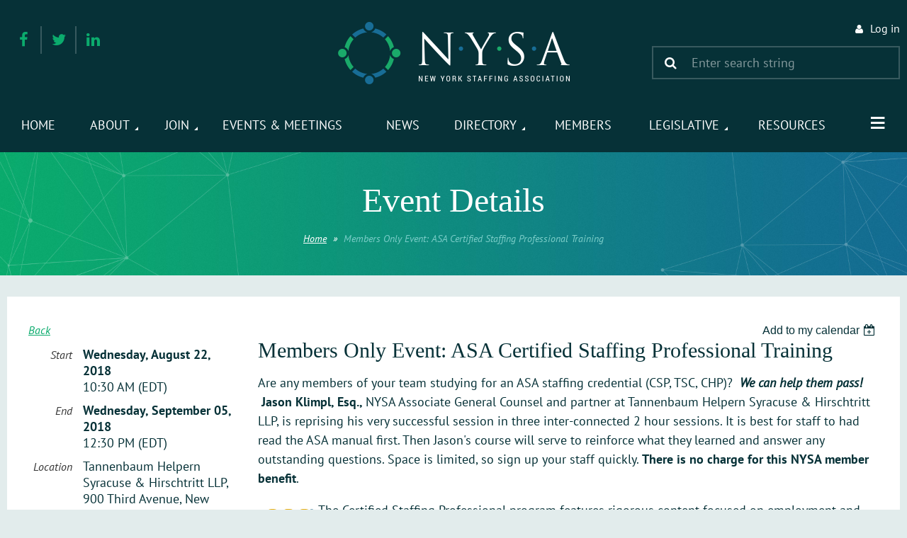

--- FILE ---
content_type: text/html; charset=utf-8
request_url: https://nystaffing.org/event-3005456
body_size: 12101
content:
<!DOCTYPE html>
<!--[if lt IE 7 ]><html lang="en" class="no-js ie6 "><![endif]-->
<!--[if IE 7 ]><html lang="en" class="no-js ie7 "> <![endif]-->
<!--[if IE 8 ]><html lang="en" class="no-js ie8 "> <![endif]-->
<!--[if IE 9 ]><html lang="en" class="no-js ie9 "><![endif]-->
<!--[if (gt IE 9)|!(IE)]><!--><html lang="en" class="no-js "> <!--<![endif]-->
  <head id="Head1">
		<link rel="stylesheet" type="text/css" href="https://kit-pro.fontawesome.com/releases/latest/css/pro.min.css" />
<meta name="viewport" content="width=device-width, initial-scale=1">
<link href="https://nystaffing.org/BuiltTheme/terra_rocky_lake.v3.0/aaad0d9e/Styles/combined.css" rel="stylesheet" type="text/css" /><link href="https://nystaffing.org/resources/theme/customStyles.css?t=637593554554010000" rel="stylesheet" type="text/css" /><link href="https://nystaffing.org/resources/theme/user.css?t=636693394660000000" rel="stylesheet" type="text/css" /><link href="https://live-sf.wildapricot.org/WebUI/built9.9.0-f42480d/scripts/public/react/index-84b33b4.css" rel="stylesheet" type="text/css" /><link href="https://live-sf.wildapricot.org/WebUI/built9.9.0-f42480d/css/shared/ui/shared-ui-compiled.css" rel="stylesheet" type="text/css" /><script type="text/javascript" language="javascript" id="idJavaScriptEnvironment">var bonaPage_BuildVer='9.9.0-f42480d';
var bonaPage_AdminBackendUrl = '/admin/';
var bonaPage_StatRes='https://live-sf.wildapricot.org/WebUI/';
var bonaPage_InternalPageType = { isUndefinedPage : false,isWebPage : false,isAdminPage : false,isDialogPage : false,isSystemPage : true,isErrorPage : false,isError404Page : false };
var bonaPage_PageView = { isAnonymousView : true,isMemberView : false,isAdminView : false };
var WidgetMode = 0;
var bonaPage_IsUserAnonymous = true;
var bonaPage_ThemeVer='aaad0d9e636693394660000000637593554554010000'; var bonaPage_ThemeId = 'terra_rocky_lake.v3.0'; var bonaPage_ThemeVersion = '3.0';
var bonaPage_id='18008'; version_id='';
if (bonaPage_InternalPageType && (bonaPage_InternalPageType.isSystemPage || bonaPage_InternalPageType.isWebPage) && window.self !== window.top) { var success = true; try { var tmp = top.location.href; if (!tmp) { top.location = self.location; } } catch (err) { try { if (self != top) { top.location = self.location; } } catch (err) { try { if (self != top) { top = self; } success = false; } catch (err) { success = false; } } success = false; } if (!success) { window.onload = function() { document.open('text/html', 'replace'); document.write('<ht'+'ml><he'+'ad></he'+'ad><bo'+'dy><h1>Wrong document context!</h1></bo'+'dy></ht'+'ml>'); document.close(); } } }
try { function waMetricsGlobalHandler(args) { if (WA.topWindow.waMetricsOuterGlobalHandler && typeof(WA.topWindow.waMetricsOuterGlobalHandler) === 'function') { WA.topWindow.waMetricsOuterGlobalHandler(args); }}} catch(err) {}
 try { if (parent && parent.BonaPage) parent.BonaPage.implementBonaPage(window); } catch (err) { }
try { document.write('<style type="text/css"> .WaHideIfJSEnabled, .HideIfJSEnabled { display: none; } </style>'); } catch(err) {}
var bonaPage_WebPackRootPath = 'https://live-sf.wildapricot.org/WebUI/built9.9.0-f42480d/scripts/public/react/';</script><script type="text/javascript" language="javascript" src="https://live-sf.wildapricot.org/WebUI/built9.9.0-f42480d/scripts/shared/bonapagetop/bonapagetop-compiled.js" id="idBonaPageTop"></script><script type="text/javascript" language="javascript" src="https://live-sf.wildapricot.org/WebUI/built9.9.0-f42480d/scripts/public/react/index-84b33b4.js" id="ReactPublicJs"></script><script type="text/javascript" language="javascript" src="https://live-sf.wildapricot.org/WebUI/built9.9.0-f42480d/scripts/shared/ui/shared-ui-compiled.js" id="idSharedJs"></script><script type="text/javascript" language="javascript" src="https://live-sf.wildapricot.org/WebUI/built9.9.0-f42480d/General.js" id=""></script><script type="text/javascript" language="javascript" src="https://nystaffing.org/BuiltTheme/terra_rocky_lake.v3.0/aaad0d9e/Scripts/combined.js" id=""></script><title>New York Staffing Association - Members Only Event: ASA Certified Staffing Professional Training</title>
<link rel="search" type="application/opensearchdescription+xml" title="nystaffing.org" href="/opensearch.ashx" /></head>
  <body id="PAGEID_18008" class="publicContentView LayoutMain">
<div class="mLayout layoutMain state1" id="mLayout">
<div class="mobilePanelContainer">
<div id="id_MobilePanel" data-componentId="MobilePanel" class="WaPlaceHolder WaPlaceHolderMobilePanel" style=""><div style=""><div id="id_qLq4dHT" class="WaGadgetOnly WaGadgetMobilePanel  gadgetStyleNone" style="" data-componentId="qLq4dHT" ><div class="mobilePanel">
	
	<div class="mobilePanelButton buttonMenu" title="Menu">Menu</div>
<div class="mobilePanelButton buttonLogin" title="Log in">Log in</div>
<div class="menuInner">
		<ul class="firstLevel">
<li class=" ">
	<div class="item">
		<a href="https://nystaffing.org/" title="Home"><span>Home</span></a>
</div>
</li>
	
<li class=" dir">
	<div class="item">
		<a href="https://nystaffing.org/About" title="About"><span>About</span></a>
<ul class="secondLevel">
<li class=" ">
	<div class="item">
		<a href="https://nystaffing.org/Leadership" title="Leadership"><span>Leadership</span></a>
</div>
</li>
	
<li class=" ">
	<div class="item">
		<a href="https://nystaffing.org/Code-of-Ethics" title="Code of Ethics"><span>Code of Ethics</span></a>
</div>
</li>
	
<li class=" ">
	<div class="item">
		<a href="https://nystaffing.org/PhotoGallery" title="Photo Gallery"><span>Photo Gallery</span></a>
</div>
</li>
	
</ul>
</div>
</li>
	
<li class=" dir">
	<div class="item">
		<a href="https://nystaffing.org/Join" title="Join"><span>Join</span></a>
<ul class="secondLevel">
<li class=" ">
	<div class="item">
		<a href="https://nystaffing.org/Become-a-Staffing-Member" title="Become a Staffing Member"><span>Become a Staffing Member</span></a>
</div>
</li>
	
<li class=" ">
	<div class="item">
		<a href="https://nystaffing.org/Become-an-Industry-Partner" title="Become an Industry Partner"><span>Become an Industry Partner</span></a>
</div>
</li>
	
</ul>
</div>
</li>
	
<li class=" ">
	<div class="item">
		<a href="https://nystaffing.org/Events-Meetings" title="Events &amp; Meetings"><span>Events &amp; Meetings</span></a>
</div>
</li>
	
<li class=" ">
	<div class="item">
		<a href="https://nystaffing.org/NYSA-Multibriefs" title="News"><span>News</span></a>
</div>
</li>
	
<li class=" dir">
	<div class="item">
		<a href="https://nystaffing.org/Member-Directory" title="Directory"><span>Directory</span></a>
<ul class="secondLevel">
<li class=" ">
	<div class="item">
		<a href="https://nystaffing.org/Staffing-Company-Members" title="Staffing Company Members"><span>Staffing Company Members</span></a>
</div>
</li>
	
<li class=" ">
	<div class="item">
		<a href="https://nystaffing.org/Industry-Partner-Directory" title="Partner Members"><span>Partner Members</span></a>
</div>
</li>
	
<li class=" ">
	<div class="item">
		<a href="https://nystaffing.org/Member-Spotlights" title="Member Spotlights"><span>Member Spotlights</span></a>
</div>
</li>
	
</ul>
</div>
</li>
	
<li class=" ">
	<div class="item">
		<a href="https://nystaffing.org/Member-login" title="Members"><span>Members</span></a>
</div>
</li>
	
<li class=" dir">
	<div class="item">
		<a href="https://nystaffing.org/Legislative-Affairs" title="Legislative"><span>Legislative</span></a>
<ul class="secondLevel">
<li class=" ">
	<div class="item">
		<a href="https://nystaffing.org/HarassementPrevention" title="Harassment Prevention Training Program"><span>Harassment Prevention Training Program</span></a>
</div>
</li>
	
<li class=" ">
	<div class="item">
		<a href="https://nystaffing.org/NYSA-PAC" title="NYSA PAC"><span>NYSA PAC</span></a>
</div>
</li>
	
</ul>
</div>
</li>
	
<li class=" ">
	<div class="item">
		<a href="https://nystaffing.org/Staffing-Resources" title="Resources"><span>Resources</span></a>
</div>
</li>
	
<li class=" ">
	<div class="item">
		<a href="https://nystaffing.org/Contact" title="Contact"><span>Contact</span></a>
</div>
</li>
	
</ul>
	</div>

	<div class="loginInner">
<div class="loginContainerForm oAuthIsfalse">
<form method="post" action="https://nystaffing.org/Sys/Login" id="id_qLq4dHT_form" class="generalLoginBox"  data-disableInAdminMode="true">
<input type="hidden" name="ReturnUrl" id="id_qLq4dHT_returnUrl" value="">
				<input type="hidden" name="browserData" id="id_qLq4dHT_browserField">
<div class="loginUserName">
<div class="loginUserNameTextBox">
		<input name="email" type="text" maxlength="100" placeholder="Email"  id="id_qLq4dHT_userName" tabindex="1" class="emailTextBoxControl"/>
	</div>
</div><div class="loginPassword">
<div class="loginPasswordTextBox">
		<input name="password" type="password" placeholder="Password" maxlength="50" id="id_qLq4dHT_password" tabindex="2" class="passwordTextBoxControl" autocomplete="off"/>
	</div>
</div> 
    <input id="g-recaptcha-invisible_qLq4dHT" name="g-recaptcha-invisible" value="recaptcha" type="hidden"/> 
    <div id="recapcha_placeholder_qLq4dHT" style="display:none"></div>
    <span id="idReCaptchaValidator_qLq4dHT" errorMessage="Please verify that you are not a robot" style="display:none" validatorType="method" ></span>
    <script>
        $("#idReCaptchaValidator_qLq4dHT").on( "wavalidate", function(event, validationResult) {
            if (grecaptcha.getResponse(widgetId_qLq4dHT).length == 0){
                grecaptcha.execute(widgetId_qLq4dHT);	
                validationResult.shouldStopValidation = true;
                return;
            }

            validationResult.result = true;
        });
  
            var widgetId_qLq4dHT;

            var onloadCallback_qLq4dHT = function() {
                // Renders the HTML element with id 'recapcha_placeholder_qLq4dHT' as a reCAPTCHA widget.
                // The id of the reCAPTCHA widget is assigned to 'widgetId_qLq4dHT'.
                widgetId_qLq4dHT = grecaptcha.render('recapcha_placeholder_qLq4dHT', {
                'sitekey' : '6LfmM_UhAAAAAJSHT-BwkAlQgN0mMViOmaK7oEIV',
                'size': 'invisible',
                'callback': function(){
                    document.getElementById('g-recaptcha-invisible_qLq4dHT').form.submit();
                },
                'theme' : 'light'
            });
        };
    </script>
	
    <script src="https://www.google.com/recaptcha/api.js?onload=onloadCallback_qLq4dHT&render=explicit" async defer></script>

 <div class="loginActionRememberMe">
		<input id="id_qLq4dHT_rememberMe" type="checkbox" name="rememberMe" tabindex="3" class="rememberMeCheckboxControl"/>
		<label for="id_qLq4dHT_rememberMe">Remember me</label>
	</div>
<div class="loginPasswordForgot">
		<a href="https://nystaffing.org/Sys/ResetPasswordRequest">Forgot password</a>
	</div>
<div class="loginAction">
	<input type="submit" name="ctl03$ctl02$loginViewControl$loginControl$Login" value="Log in" id="id_qLq4dHT_loginAction" onclick="if (!browserInfo.clientCookiesEnabled()) {alert('Warning: browser cookies disabled. Please enable them to use this website.'); return false;}" tabindex="4" class="loginButton loginButtonControl"/>
</div></form></div>
</div>

</div>

<script type="text/javascript">

jq$(function()
{
	var gadget = jq$('#id_qLq4dHT'),
		menuContainer = gadget.find('.menuInner'),
		loginContainer = gadget.find('.loginInner');

	gadget.find('.buttonMenu').on("click",function()
	{
		menuContainer.toggle();
		loginContainer.hide();
		jq$(this).toggleClass('active');
        jq$('.buttonLogin').removeClass('active');
		return false;
	});

	gadget.find('.buttonLogin').on("click",function()
	{
		loginContainer.toggle();
		menuContainer.hide();
		jq$(this).toggleClass('active');
        jq$('.buttonMenu').removeClass('active');
		return false;
	});

	gadget.find('.mobilePanel').on("click",function(event)
	{
        if( !(jq$(event.target).parents('.loginInner').size() || event.target.className == 'loginInner') )
        {
            menuContainer.hide();
            loginContainer.hide();
            jq$('.buttonLogin').removeClass('active');
            jq$('.buttonMenu').removeClass('active');
        }

        event.stopPropagation();
	});

	jq$('body').on("click",function()
	{
		menuContainer.hide();
		loginContainer.hide();
		jq$('.buttonLogin').removeClass('active');
        jq$('.buttonMenu').removeClass('active');
	});


	// login
	var browserField = document.getElementById('id_qLq4dHT' + '_browserField');

	if (browserField)
	{
		browserField.value = browserInfo.getBrowserCapabilitiesData();
	}

	jq$('#id_qLq4dHT' + '_form').FormValidate();
	jq$('.WaGadgetMobilePanel form').attr('data-disableInAdminMode', 'false');

});

</script></div></div>
</div></div>

		<!-- header zone -->
		<div class="zoneHeaderOuter">
			<div class="zoneHeader container_12">
				<div class="zoneHeaderInner s1_grid_12 s2_grid_12 s3_grid_12">
<div id="id_Header" data-componentId="Header" class="WaPlaceHolder WaPlaceHolderHeader" style=""><div style="padding-top:30px;padding-bottom:0px;"><div id="id_Kkz4NUH" data-componentId="Kkz4NUH" class="WaLayoutContainerFirst" style=""><table cellspacing="0" cellpadding="0" class="WaLayoutTable" style=""><tr data-componentId="Kkz4NUH_row" class="WaLayoutRow"><td id="id_HioYpsL" data-componentId="HioYpsL" class="WaLayoutItem" style="width:33%;"><div id="id_fGkKwMf" class="WaLayoutPlaceHolder placeHolderContainer" data-componentId="fGkKwMf" style=""><div style=""><div id="id_qVZbuJJ" class="WaGadgetOnly WaGadgetSocialProfile HeaderSocial gadgetStyle001" style="" data-componentId="qVZbuJJ" ><div class="gadgetStyleBody " style=""  data-areaHeight="auto">
<div class="socialProfileWrapper alignLeft fixedfalse">
	<ul class="orientationHorizontal"><li><a href="https://www.facebook.com/nystaffing/" title="Facebook" class="Facebook" target="_blank"></a></li><li><a href="https://x.com/wildapricot" title="X" class="X" target="_blank"></a></li><li><a href="https://www.linkedin.com/company/new-york-staffing-association" title="LinkedIn" class="LinkedIn" target="_blank"></a></li></ul>
</div>
</div>
<script>
    jq$(document).ready(function() {
        jq$(".socialProfileWrapper.fixedtrue").closest(".WaGadgetSocialProfile").addClass("fixed");
        jq$(".socialProfileWrapper.fixedtrue ul").removeClass("orientationHorizontal").addClass("orientationVertical");

        // new stuff
        var mobileResolution = 959,
                innerPadding = 10,
                target = jq$('#id_qVZbuJJ.WaGadgetSocialProfile.fixed'),
                stickyAnchor = target.closest('.WaPlaceHolder');

        if( target && stickyAnchor.length > 0 )
        {
            makeSocialSticky(stickyAnchor, target);

            jq$(window).scroll( function()
            {
                makeSocialSticky(stickyAnchor, target);
            });

            jq$(window).resize( function()
            {
                makeSocialSticky(stickyAnchor, target);
            });

            makeSocialSticky(stickyAnchor, target);
        }

        function makeSocialSticky(anchor, target){
            var anchorOffset = anchor.offset().top,
                windowTop = jq$(window).scrollTop(),
                styleNoneMargin = (target.hasClass('gadgetStyleNone'))? 6:0;


            if ( window.innerWidth < mobileResolution){ // for inner position
                if (windowTop > anchorOffset+innerPadding && target.height() < jq$(window).height()) {
                    var innerOffset = anchor.offset().left + anchor.width() - target.width() - innerPadding;
                    target.addClass('sticky').css("left", innerOffset).css("right", "auto");
                }
                else{
                    target.removeClass('sticky').css("left","").css("right","");
                }
            }
            else{ //for outer position
                if (windowTop > anchorOffset && target.height() < jq$(window).height()) {
                    target.addClass('sticky').css("left", anchor.offset().left + anchor.width() + styleNoneMargin).css("right", "auto");
                }
                else{
                    target.removeClass('sticky').css("left","").css("right","");
                }
            }


        };
        //end of new stuff
    });
</script>
</div></div></div></td><td style="width:20px;" data-componentId="HioYpsL_separator" class="WaLayoutSeparator"><div style="width: inherit;"></div></td><td id="id_B7mr4zK" data-componentId="B7mr4zK" class="WaLayoutItem" style="width:33%;"><div id="id_kEWadRr" class="WaLayoutPlaceHolder placeHolderContainer" data-componentId="kEWadRr" style=""><div style=""><div id="id_FKSydHv" class="WaGadgetOnly WaGadgetContent HeaderLogo gadgetStyleNone" style="" data-componentId="FKSydHv" ><div class="gadgetStyleBody gadgetContentEditableArea" style="" data-editableArea="0" data-areaHeight="auto">
<p align="center"><a href="/"><img src="/resources/Pictures/Theme/NYSA-logo.png" alt="" title="" border="0" width="330" height="90"></a><br></p></div>
</div></div></div></td><td style="width:20px;" data-componentId="B7mr4zK_separator" class="WaLayoutSeparator"><div style="width: inherit;"></div></td><td id="id_BnDpWAt" data-componentId="BnDpWAt" class="WaLayoutItem" style="width:33%;"><div id="id_a7UTOBt" class="WaLayoutPlaceHolder placeHolderContainer" data-componentId="a7UTOBt" style=""><div style=""><div id="id_IdsLdeq" class="WaGadgetFirst WaGadgetLoginForm  gadgetStyleNone" style="margin-bottom:15px;" data-componentId="IdsLdeq" ><div class="gadgetStyleBody " style=""  data-areaHeight="auto">
<div class="loginContainerWrapper alignRight">
        <div class="loginContainerInnerWrapper">
          <a id="id_IdsLdeq_loginLink" class="loginLink">Log in</a>
          <div id="id_IdsLdeq_loginContainer" class="loginContainer orientationHorizontal">
            
            <div class="loginContainerForm orientationHorizontal oAuthIsfalse">
                <div class="loginContainerShadowBox">
                  <form method="post" action="https://nystaffing.org/Sys/Login" id="id_IdsLdeq_form" class="generalLoginBox"  data-disableInAdminMode="true">
<input type="hidden" name="ReturnUrl" id="id_IdsLdeq_returnUrl" value="">
                    <input type="hidden" name="CurrentUrl" id="id_IdsLdeq_currentUrl" value="/event-3005456">
                    <input type="hidden" name="browserData" id="id_IdsLdeq_browserField">
                                        
                    <div>    
                      <div class="loginUserName">
<div class="loginUserNameTextBox">
		<input name="email" type="text" maxlength="100" placeholder="Email"  id="id_IdsLdeq_userName" tabindex="1" class="emailTextBoxControl"/>
	</div>
</div><div class="loginPassword">
    <div class="loginPasswordTextBox">
		<div class="password-wrapper">
			<input 
				name="password" 
				type="password" 
placeholder="Password" 
				maxlength="50" 
				id="id_IdsLdeq_password" 
				tabindex="2" 
				class="passwordTextBoxControl" 
				autocomplete="off"
			/>
			<i class="fa fa-eye-slash toggle-password" toggle="#id_IdsLdeq_password"></i>
		</div>
    </div>
</div>
<script>
  if (!window.__passwordToggleInitialized) {
    window.__passwordToggleInitialized = true;

    $(document).ready(function () {
      $('.toggle-password').each(function () {
        const $icon = $(this);
        const selector = $icon.attr('toggle');
        if (!selector) return;

        const $input = selector.startsWith('#') ? $(selector) : $('#' + selector);
        if (!$input.length) return;

        $icon.on('click', function () {
          try {
            const inputEl = $input[0];
            const currentType = inputEl.getAttribute('type');

            if (currentType === 'password') {
              inputEl.setAttribute('type', 'text');
              $icon.removeClass('fa-eye-slash').addClass('fa-eye');
            } else {
              inputEl.setAttribute('type', 'password');
              $icon.removeClass('fa-eye').addClass('fa-eye-slash');
            }
          } catch (err) {
            console.warn('Password toggle error:', err.message);
          }
        });
      });
    });
  }
</script>
 
    <input id="g-recaptcha-invisible_IdsLdeq" name="g-recaptcha-invisible" value="recaptcha" type="hidden"/> 
    <div id="recapcha_placeholder_IdsLdeq" style="display:none"></div>
    <span id="idReCaptchaValidator_IdsLdeq" errorMessage="Please verify that you are not a robot" style="display:none" validatorType="method" ></span>
    <script>
        $("#idReCaptchaValidator_IdsLdeq").on( "wavalidate", function(event, validationResult) {
            if (grecaptcha.getResponse(widgetId_IdsLdeq).length == 0){
                grecaptcha.execute(widgetId_IdsLdeq);	
                validationResult.shouldStopValidation = true;
                return;
            }

            validationResult.result = true;
        });
  
            var widgetId_IdsLdeq;

            var onloadCallback_IdsLdeq = function() {
                // Renders the HTML element with id 'recapcha_placeholder_IdsLdeq' as a reCAPTCHA widget.
                // The id of the reCAPTCHA widget is assigned to 'widgetId_IdsLdeq'.
                widgetId_IdsLdeq = grecaptcha.render('recapcha_placeholder_IdsLdeq', {
                'sitekey' : '6LfmM_UhAAAAAJSHT-BwkAlQgN0mMViOmaK7oEIV',
                'size': 'invisible',
                'callback': function(){
                    document.getElementById('g-recaptcha-invisible_IdsLdeq').form.submit();
                },
                'theme' : 'light'
            });
        };
    </script>
	
    <script src="https://www.google.com/recaptcha/api.js?onload=onloadCallback_IdsLdeq&render=explicit" async defer></script>

 <div class="loginAction">
	<input type="submit" onclick="if (!WA.isWidgetMode && !browserInfo.clientCookiesEnabled()) {alert('Warning: browser cookies disabled. Please enable them to use this website.'); return false;}"  name="ctl03$ctl02$loginViewControl$loginControl$Login" value="Log in" id="id_IdsLdeq_loginAction"  tabindex="4" class="loginButton loginButtonControl"/>	
</div>  
                    </div>
                  
                    <div>
                      <div class="loginActionRememberMe"><input id="id_IdsLdeq_rememberMe" type="checkbox" name="rememberMe" tabindex="3" class="rememberMeCheckboxControl"/><label for="id_IdsLdeq_rememberMe">Remember me</label></div><div class="loginPasswordForgot">
		<a rel="nofollow" href="https://nystaffing.org/Sys/ResetPasswordRequest">Forgot password</a>
	</div>
</div>
                    
                  </form></div>
              </div>
                    
            </div>
        </div>
      </div>
    <script>
    jq$().ready(function()
    {
      var browserField = document.getElementById('id_IdsLdeq' + '_browserField');

      if (browserField)
      {
        browserField.value = browserInfo.getBrowserCapabilitiesData();
      }

      jq$('#id_IdsLdeq' + '_form').FormValidate();
      jq$('.WaGadgetLoginForm form').attr('data-disableInAdminMode', 'false');
    });

    
    jq$(document).ready(function()
    {
      new LoginBox({Id:'id_IdsLdeq'});
    });
  
  </script>
  
  </div>
</div><div id="id_PJCm2eK" class="WaGadgetLast WaGadgetSiteSearch HeaderSearch gadgetStyleNone" style="" data-componentId="PJCm2eK" ><div class="gadgetStyleBody " style=""  data-areaHeight="auto">
<div class="searchBoxOuter alignRight">
	<div class="searchBox">
<form method="post" action="https://nystaffing.org/Sys/Search" id="id_PJCm2eK_form" class="generalSearchBox"  data-disableInAdminMode="true">
<span class="searchBoxFieldContainer"><input class="searchBoxField" type="text" name="searchString" id="idid_PJCm2eK_searchBox" value="" maxlength="300" autocomplete="off"  placeholder="Enter search string"></span>
<div class="autoSuggestionBox" id="idid_PJCm2eK_resultDiv"></div>
</form></div>
	</div>
	<script type="text/javascript">
		(function(){

			function init()
			{
				var model = {};
				model.gadgetId = 'idid_PJCm2eK';
				model.searchBoxId = 'idid_PJCm2eK_searchBox';
				model.resultDivId = 'idid_PJCm2eK_resultDiv';
				model.selectedTypes = '7';
				model.searchTemplate = 'https://nystaffing.org/Sys/Search?q={0}&types={1}&page={2}';
				model.searchActionUrl = '/Sys/Search/DoSearch';
				model.GoToSearchPageTextTemplate = 'Search for &#39;{0}&#39;';
				model.autoSuggest = true;
				var WASiteSearch = new WASiteSearchGadget(model);
			}

			jq$(document).ready(init);
		}) ();
	</script>
</div>
</div></div></div></td></tr></table> </div><div id="id_QFlm3it" class="WaGadgetLast WaGadgetMenuHorizontal  menuStyle001" style="" data-componentId="QFlm3it" ><div data-sticky-wrapper="true">
    <div class="stickness">
        <div class="menuBackground"></div>
        <div class="menuInner">
            <ul class="firstLevel">
                <li class=" ">
	<div class="item">
		<a href="https://nystaffing.org/"><span>Home</span></a>
</div>
</li><li class=" dir">
	<div class="item">
		<a href="https://nystaffing.org/About"><span>About</span></a>
<ul class="secondLevel">
<li class=" ">
	<div class="item">
		<a href="https://nystaffing.org/Leadership"><span>Leadership</span></a>
</div>
</li><li class=" ">
	<div class="item">
		<a href="https://nystaffing.org/Code-of-Ethics"><span>Code of Ethics</span></a>
</div>
</li><li class=" ">
	<div class="item">
		<a href="https://nystaffing.org/PhotoGallery"><span>Photo Gallery</span></a>
</div>
</li></ul>
</div>
</li><li class=" dir">
	<div class="item">
		<a href="https://nystaffing.org/Join"><span>Join</span></a>
<ul class="secondLevel">
<li class=" ">
	<div class="item">
		<a href="https://nystaffing.org/Become-a-Staffing-Member"><span>Become a Staffing Member</span></a>
</div>
</li><li class=" ">
	<div class="item">
		<a href="https://nystaffing.org/Become-an-Industry-Partner"><span>Become an Industry Partner</span></a>
</div>
</li></ul>
</div>
</li><li class=" ">
	<div class="item">
		<a href="https://nystaffing.org/Events-Meetings"><span>Events &amp; Meetings</span></a>
</div>
</li><li class=" ">
	<div class="item">
		<a href="https://nystaffing.org/NYSA-Multibriefs"><span>News</span></a>
</div>
</li><li class=" dir">
	<div class="item">
		<a href="https://nystaffing.org/Member-Directory"><span>Directory</span></a>
<ul class="secondLevel">
<li class=" ">
	<div class="item">
		<a href="https://nystaffing.org/Staffing-Company-Members"><span>Staffing Company Members</span></a>
</div>
</li><li class=" ">
	<div class="item">
		<a href="https://nystaffing.org/Industry-Partner-Directory"><span>Partner Members</span></a>
</div>
</li><li class=" ">
	<div class="item">
		<a href="https://nystaffing.org/Member-Spotlights"><span>Member Spotlights</span></a>
</div>
</li></ul>
</div>
</li><li class=" ">
	<div class="item">
		<a href="https://nystaffing.org/Member-login"><span>Members</span></a>
</div>
</li><li class=" dir">
	<div class="item">
		<a href="https://nystaffing.org/Legislative-Affairs"><span>Legislative</span></a>
<ul class="secondLevel">
<li class=" ">
	<div class="item">
		<a href="https://nystaffing.org/HarassementPrevention"><span>Harassment Prevention Training Program</span></a>
</div>
</li><li class=" ">
	<div class="item">
		<a href="https://nystaffing.org/NYSA-PAC"><span>NYSA PAC</span></a>
</div>
</li></ul>
</div>
</li><li class=" ">
	<div class="item">
		<a href="https://nystaffing.org/Staffing-Resources"><span>Resources</span></a>
</div>
</li><li class=" ">
	<div class="item">
		<a href="https://nystaffing.org/Contact"><span>Contact</span></a>
</div>
</li></ul>
        </div>
    </div>
</div>

<script type="text/javascript">
    if (window.WaMenuHorizontal)
    {
        jq$(document).ready(function()
        {
            new stickyPlaceholder();
            new WaMenuHorizontal({ id: "id_QFlm3it" });
        });
    }
</script>


<script type="text/javascript">
    jq$(function()
    {
        var gadgetHorMenu = jq$('#id_QFlm3it');
        var leftOffset;

        function resizeBg()
        {
            // background track

            leftOffset = (gadgetHorMenu.closest('.WaLayoutTable').length > 0) ? gadgetHorMenu.closest('.WaLayoutTable').width() : gadgetHorMenu.width();

            gadgetHorMenu.find('.menuBackground').css(
            {
                'width': jq$('body').width(),
                'left': ( ( jq$('body').width() - leftOffset ) * -0.5 )
            });
        }

        resizeBg();

        jq$(window).resize(function()
        {
            resizeBg();
        });
    });
</script></div></div>
</div></div>
			</div>
		</div>

		<div class="zoneHeader1Outer">
			<div class="zoneHeader1 container_12">
				<div class="zoneHeader1Inner s1_grid_12 s2_grid_12 s3_grid_12">
					<div class="color"></div>
<div id="id_Header1" data-componentId="Header1" class="WaPlaceHolder WaPlaceHolderHeader1" style=""><div style="padding-top:40px;padding-right:30px;padding-bottom:40px;padding-left:30px;"><div id="id_GCjYM7J" data-componentId="GCjYM7J" class="WaLayoutContainerFirst PageTitle" style="margin-bottom:0px;"><table cellspacing="0" cellpadding="0" class="WaLayoutTable" style=""><tr data-componentId="GCjYM7J_row" class="WaLayoutRow"><td id="id_zwld3Kr" data-componentId="zwld3Kr" class="WaLayoutItem" style="width:100%;"><div id="id_PnKP5je" class="WaLayoutPlaceHolder placeHolderContainer" data-componentId="PnKP5je" style=""><div style="padding-bottom:15px;"><div id="id_UWyFADA" class="WaGadgetOnly WaGadgetContent  gadgetStyleNone" style="" data-componentId="UWyFADA" ><div class="gadgetStyleBody gadgetContentEditableArea" style="" data-editableArea="0" data-areaHeight="auto">
<h1 class="titlePage">Event Details</h1></div>
</div></div></div></td></tr></table> </div><div id="id_xcdvkSD" data-componentId="xcdvkSD" class="WaLayoutContainer PageTitleText" style="margin-bottom:0px;"><table cellspacing="0" cellpadding="0" class="WaLayoutTable" style=""><tr data-componentId="xcdvkSD_row" class="WaLayoutRow"><td id="id_VliUZvk" data-componentId="VliUZvk" class="WaLayoutItem" style="width:100%;"></td></tr></table> </div><div id="id_l5J5ON3" data-componentId="l5J5ON3" class="WaLayoutContainerLast" style=""><table cellspacing="0" cellpadding="0" class="WaLayoutTable" style=""><tr data-componentId="l5J5ON3_row" class="WaLayoutRow"><td id="id_YGvPGaa" data-componentId="YGvPGaa" class="WaLayoutItem" style="width:100%;"><div id="id_1HQ5l1N" class="WaLayoutPlaceHolder placeHolderContainer" data-componentId="1HQ5l1N" style=""><div style=""><div id="id_jCYbMnG" class="WaGadgetOnly WaGadgetBreadcrumbs  gadgetStyleNone" style="" data-componentId="jCYbMnG" ><div class="gadgetStyleBody " style=""  data-areaHeight="auto">
<ul>
<li><a href="https://nystaffing.org/">Home</a></li>
<li class="last"><span>Members Only Event: ASA Certified Staffing Professional Training</span></li>
</ul>
</div>
</div></div></div></td></tr></table> </div></div>
</div></div>
			</div>
		</div>

		<div class="zoneHeader2Outer">
			<div class="zoneHeader2 container_12">
				<div class="zoneHeader2Inner s1_grid_12 s2_grid_12 s3_grid_12">
<div id="id_Header2" data-componentId="Header2" class="WaPlaceHolder WaPlaceHolderHeader2" style=""><div style="min-height:30px;"><div id="id_1qSgiMn" class="WaGadgetOnly WaGadgetMenuHorizontal SubMenu menuStyle001" style="" data-componentId="1qSgiMn" ><div data-sticky-wrapper="true">
    <div class="stickness">
        <div class="menuBackground"></div>
        <div class="menuInner">
            <ul class="firstLevel">
                </ul>
        </div>
    </div>
</div>

<script type="text/javascript">
    if (window.WaMenuHorizontal)
    {
        jq$(document).ready(function()
        {
            new stickyPlaceholder();
            new WaMenuHorizontal({ id: "id_1qSgiMn" });
        });
    }
</script>


<script type="text/javascript">
    jq$(function()
    {
        var gadgetHorMenu = jq$('#id_1qSgiMn');
        var leftOffset;

        function resizeBg()
        {
            // background track

            leftOffset = (gadgetHorMenu.closest('.WaLayoutTable').length > 0) ? gadgetHorMenu.closest('.WaLayoutTable').width() : gadgetHorMenu.width();

            gadgetHorMenu.find('.menuBackground').css(
            {
                'width': jq$('body').width(),
                'left': ( ( jq$('body').width() - leftOffset ) * -0.5 )
            });
        }

        resizeBg();

        jq$(window).resize(function()
        {
            resizeBg();
        });
    });
</script></div></div>
</div></div>
			</div>
		</div>
		<!-- /header zone -->

<!-- content zone -->
	<div class="zoneContentOuter">
		<div class="zoneContent container_12">
			<div class="zoneContentInner s1_grid_12 s2_grid_12 s3_grid_12">
<div id="id_Content" data-componentId="Content" class="WaPlaceHolder WaPlaceHolderContent" style="background-color:#FFFFFF;"><div style="margin-bottom: 50px;padding-top:30px;padding-right:30px;padding-bottom:40px;padding-left:30px;"><div id="id_HdIIETy" class="WaGadgetOnly WaGadgetEvents  gadgetStyleNone WaGadgetEventsStateDetails" style="" data-componentId="HdIIETy" >



<form method="post" action="" id="form">
<div class="aspNetHidden">
<input type="hidden" name="__VIEWSTATE" id="__VIEWSTATE" value="sojythTfS0x0Nr/FeXiOgKQuleBW2fbe3l6OC2mclg9yDzS7hxj6h3nSgL7mEPKCnwZIvgfLEOS46RgD9BaQbdGLsI2zXY+9NIUeZ8oqOKxIzxXdOi63mmF9DsF/1E493GRzERf9LLxCQ2wndkQaEumXaELcpv8xhjLEv1s1PmOMGWlppLaUpbwVpCP+EbbrcYf4l0HFCfu44zIVk5sMLuL8EgpjI+LE/MUvdvjkDiUkzxtonftJ15IXbUA7Yw2PwXr7bjIBdzionVAft417eysAMnTBEy9EwYKcQucPm2Mbd0Re" />
</div>

    
    <input type="hidden" name="FunctionalBlock1$contentModeHidden" id="FunctionalBlock1_contentModeHidden" value="1" />



       
  <div id="idEventsTitleMainContainer" class="pageTitleOuterContainer">
    <div id="idEventBackContainer" class="pageBackContainer">
      <a id="FunctionalBlock1_ctl00_eventPageViewBase_ctl00_ctl00_back" class="eventBackLink" href="javascript: history.back();">Back</a>
    </div>
      
    <div id="idEventViewSwitcher" class="pageViewSwitcherOuterContainer">
      
<div class="cornersContainer"><div class="topCorners"><div class="c1"></div><div class="c2"></div><div class="c3"></div><div class="c4"></div><div class="c5"></div></div></div>
  <div class="pageViewSwitcherContainer"><div class="d1"><div class="d2"><div class="d3"><div class="d4"><div class="d5"><div class="d6"><div class="d7"><div class="d8"><div class="d9"><div class="inner">
    <div id="init-add-event-to-calendar-dropdown-3005456" class="semantic-ui" style="color: inherit; background: transparent;"></div>
    <script>
      function initAddEventToCalendarDropDown3005456()
      {
        if (typeof window.initAddEventToCalendarDropDown !== 'function') { return; }
      
        const domNodeId = 'init-add-event-to-calendar-dropdown-3005456';
        const event = {
          id: '3005456',
          title: 'Members Only Event: ASA Certified Staffing Professional Training',
          description: 'Are any members of your team studying for an ASA staffing credential (CSP, TSC, CHP)?  We can help them pass!  Jason Klimpl, Esq., NYSA Associate General Counsel and partner at Tannenbaum Helpern Syracuse &amp;amp; Hirschtritt LLP, is reprising his very successful session in three inter-connected 2 hour sessions. It is best for staff to had read the ASA manual first. Then Jason&amp;#39;s course will serve to reinforce what they learned and answer any outstanding questions. Space is limited, so sign up your staff quickly. There is no charge for this NYSA member benefit.       The Certified Staffing Professional program features rigorous content focused on employment and labor law at both the federal and state levels. It is the essential credential for staffing professionals, certifying your expertise to work with both employees and clients within the bounds of federal and state laws and regulations.    Please note, study materials must be purchased in advance of the study classes.  Click here for more information from ASA.  Materials will not be provided at the course.      Dates:   The training session will be taught in three parts on the following days.  Attendees must attend all three dates.      August 22, 2018 - 10:30 a.m. - 12:30 p.m.   August 29, 2018 - 10:30 a.m. - 12:30 p.m.   September 5, 2018 - 10:30 a.m. - 12:30 p.m.    Pricing:  This course is a NYSA Members Only exclusive event.  The course is being offered at no charge for all NYSA members.    '.replace(/\r+/g, ''),
          location: 'Tannenbaum Helpern Syracuse &amp;amp; Hirschtritt LLP, 900 Third Avenue, New York, NY 10022',
          url: window.location.href,
          allDay: 'True' === 'False',
          start: '2018-08-22T14:30:00Z', 
          end: '2018-09-05T16:30:00Z',
          sessions: [{"title":"Members Only Event: ASA Certified Staffing Professional Training","start":"2018-08-22T14:30:00Z","end":"2018-09-05T16:30:00Z","allDay":false}]
        };
      
        window.initAddEventToCalendarDropDown(event, domNodeId);
      }    
    
      window.BonaPage.addPageStateHandler(window.BonaPage.PAGE_PARSED, initAddEventToCalendarDropDown3005456);

    </script>
  </div></div></div></div></div></div></div></div></div></div></div>
<div class="cornersContainer"><div class="bottomCorners"><div class="c5"></div><div class="c4"></div><div class="c3"></div><div class="c2"></div><div class="c1"></div></div></div>

    </div>
    <div class="pageTitleContainer eventsTitleContainer">
      <h1 class="pageTitle SystemPageTitle">
        Members Only Event: ASA Certified Staffing Professional Training
      </h1>
    </div>
  </div>
      

      


<div class="boxOuterContainer boxBaseView"><div class="cornersContainer"><div class="topCorners"><div class="c1"></div><div class="c2"></div><div class="c3"></div><div class="c4"></div><div class="c5"></div><!--[if gt IE 6]><!--><div class="r1"><div class="r2"><div class="r3"><div class="r4"><div class="r5"></div></div></div></div></div><!--<![endif]--></div></div><div  class="boxContainer"><div class="d1"><div class="d2"><div class="d3"><div class="d4"><div class="d5"><div class="d6"><div class="d7"><div class="d8"><div class="d9"><div class="inner">
      
    <div class="boxBodyOuterContainer"><div class="cornersContainer"><div class="topCorners"><div class="c1"></div><div class="c2"></div><div class="c3"></div><div class="c4"></div><div class="c5"></div><!--[if gt IE 6]><!--><div class="r1"><div class="r2"><div class="r3"><div class="r4"><div class="r5"></div></div></div></div></div><!--<![endif]--></div></div><div  class="boxBodyContainer"><div class="d1"><div class="d2"><div class="d3"><div class="d4"><div class="d5"><div class="d6"><div class="d7"><div class="d8"><div class="d9"><div class="inner">
          
        <div class="boxBodyInfoOuterContainer boxBodyInfoViewFill"><div class="cornersContainer"><div class="topCorners"><div class="c1"></div><div class="c2"></div><div class="c3"></div><div class="c4"></div><div class="c5"></div><!--[if gt IE 6]><!--><div class="r1"><div class="r2"><div class="r3"><div class="r4"><div class="r5"></div></div></div></div></div><!--<![endif]--></div></div><div  class="boxBodyInfoContainer"><div class="d1"><div class="d2"><div class="d3"><div class="d4"><div class="d5"><div class="d6"><div class="d7"><div class="d8"><div class="d9"><div class="inner">
              
            

<div class="boxInfoContainer">
  <ul class="boxInfo">
    <li class="eventInfoStartDate">
      <label class="eventInfoBoxLabel">Start</label>
      <div class="eventInfoBoxValue"><strong>Wednesday, August 22, 2018</strong></div>
    </li>
    <li id="FunctionalBlock1_ctl00_eventPageViewBase_ctl00_ctl00_eventInfoBox_startTimeLi" class="eventInfoStartTime">
      <label class="eventInfoBoxLabel">&nbsp;</label>
      <div class="eventInfoBoxValue"><span><div id="FunctionalBlock1_ctl00_eventPageViewBase_ctl00_ctl00_eventInfoBox_startTimeLocalizePanel" client-tz-item="America/New_York" client-tz-formatted=" (EDT)">
	10:30 AM
</div></span></div>
    </li>
    <li id="FunctionalBlock1_ctl00_eventPageViewBase_ctl00_ctl00_eventInfoBox_endDateLi" class="eventInfoEndDate">
      <label class="eventInfoBoxLabel">End</label>
      <div class="eventInfoBoxValue"><span>Wednesday, September 05, 2018</span></div>
    </li>
    <li id="FunctionalBlock1_ctl00_eventPageViewBase_ctl00_ctl00_eventInfoBox_endTimeLi" class="eventInfoEndTime">
      <label class="eventInfoBoxLabel">&nbsp;</label>
      <div class="eventInfoBoxValue"><span><div id="FunctionalBlock1_ctl00_eventPageViewBase_ctl00_ctl00_eventInfoBox_endTimeLocalizePanel" client-tz-item="America/New_York" client-tz-formatted=" (EDT)">
	12:30 PM
</div></span></div>
    </li>
    
    
    <li id="FunctionalBlock1_ctl00_eventPageViewBase_ctl00_ctl00_eventInfoBox_locationLi" class="eventInfoLocation">
      <label class="eventInfoBoxLabel">Location</label>
      <div class="eventInfoBoxValue"><span>Tannenbaum Helpern Syracuse &amp; Hirschtritt LLP, 900 Third Avenue, New York, NY 10022</span></div>
    </li>
    
    
  </ul>
</div>

            
<div class="registrationInfoContainer">
  
    <h4 id="idRegistrationInfo" class="infoTitle">Registration</h4>
    <div class="infoText"></div>
  
  
    <ul class="registrationInfo">
  
    <li id="FunctionalBlock1_ctl00_eventPageViewBase_ctl00_ctl00_eventRegistrationTypesView_registrationTypesRepeater_ctl01_regTypeLi" class="disabled" title="Available for: Albany, At Large, Westchester, State, Buffalo, Long Island, Associate Industry Partner, Silver Industry Partner, Gold Industry Partner, Diamond Industry Partner, Metro - Level 2, Metro - Level 1
">
      <label class="regTypeLiLabel">
        <strong>
          NYSA Member
        </strong>
        
        
      </label>
      <div class="regTypeLiValue">
        <span class="regTypeLiValueSpan">
          
        </span>
      </div>
    </li>
  
    </ul>  
  
</div>

              
            
              
            <div id="FunctionalBlock1_ctl00_eventPageViewBase_ctl00_ctl00_regTypeHr" class="regTypeHr" style="clear: both;"><hr /></div>

            
                
            
<div class="boxActionContainer">
  <div class="inner">
    
    
    
    
      <div class="infoRegistrationIsClosed">Registration is closed</div>
    
    
  </div>
</div>
              
          <div class="clearEndContainer"></div></div></div></div></div></div></div></div></div></div></div></div><div class="cornersContainer"><div class="bottomCorners"><!--[if gt IE 6]><!--><div class="r1"><div class="r2"><div class="r3"><div class="r4"><div class="r5"></div></div></div></div></div><!--<![endif]--><div class="c5"></div><div class="c4"></div><div class="c3"></div><div class="c2"></div><div class="c1"></div></div></div></div>

          <div class="boxBodyContentOuterContainer"><div class="cornersContainer"><div class="topCorners"><div class="c1"></div><div class="c2"></div><div class="c3"></div><div class="c4"></div><div class="c5"></div><!--[if gt IE 6]><!--><div class="r1"><div class="r2"><div class="r3"><div class="r4"><div class="r5"></div></div></div></div></div><!--<![endif]--></div></div><div  class="boxBodyContentContainer fixedHeight"><div class="d1"><div class="d2"><div class="d3"><div class="d4"><div class="d5"><div class="d6"><div class="d7"><div class="d8"><div class="d9"><div class="inner gadgetEventEditableArea">
                  <p>Are any members of your team studying for an ASA staffing credential (CSP, TSC, CHP)? &nbsp;<strong><em>We can help them pass!</em></strong> &nbsp;<strong>Jason Klimpl, Esq.,&nbsp;</strong>NYSA Associate General Counsel and partner at Tannenbaum Helpern Syracuse &amp; Hirschtritt LLP, is reprising his very successful session in three inter-connected 2 hour sessions. It is best for staff to had read the ASA manual first. Then Jason's course will serve to reinforce what they learned and answer any outstanding questions. Space is limited, so sign up your staff quickly. <strong>There is no charge for this NYSA member benefit</strong>.&nbsp;<br></p><img src="/resources/Pictures/asa-certification-csp-235x300.gif" alt="" title="" border="7" align="left" width="71" height="90" style="border-color: rgb(255, 255, 255);">

<p>The Certified Staffing Professional program features rigorous content focused on employment and labor law at both the federal and state levels. It is the essential credential for staffing professionals, certifying your expertise to work with both employees and clients within the bounds of federal and state laws and regulations.</p>

<p>Please note, <strong>study materials must be purchased in advance of the study classes</strong>. &nbsp;<a href="https://americanstaffing.net/education-certification/staffing-certification/asa-certified-staffing-professional/" target="_blank">Click here</a> for more information from ASA. &nbsp;Materials will not be provided at the course.<br></p>

<p><strong><u>Dates:</u></strong><br>
The training session will be taught in three parts on the following days. &nbsp;Attendees must attend all three dates.<br></p>

<p>August 22, 2018 - 10:30 a.m. - 12:30 p.m.<br>
August 29, 2018 - 10:30 a.m. - 12:30 p.m.<br>
September 5, 2018 - 10:30 a.m. - 12:30 p.m.</p>

<p><strong><u>Pricing:</u></strong>&nbsp; This course is a NYSA Members Only exclusive event. &nbsp;The course is being offered at <u><strong>no charge</strong></u> for all NYSA members.<br></p>
              <div class="clearEndContainer"></div></div></div></div></div></div></div></div></div></div></div></div><div class="cornersContainer"><div class="bottomCorners"><!--[if gt IE 6]><!--><div class="r1"><div class="r2"><div class="r3"><div class="r4"><div class="r5"></div></div></div></div></div><!--<![endif]--><div class="c5"></div><div class="c4"></div><div class="c3"></div><div class="c2"></div><div class="c1"></div></div></div></div>
        
      <div class="clearEndContainer"></div></div></div></div></div></div></div></div></div></div></div></div><div class="cornersContainer"><div class="bottomCorners"><!--[if gt IE 6]><!--><div class="r1"><div class="r2"><div class="r3"><div class="r4"><div class="r5"></div></div></div></div></div><!--<![endif]--><div class="c5"></div><div class="c4"></div><div class="c3"></div><div class="c2"></div><div class="c1"></div></div></div></div>
       
  <div class="clearEndContainer"></div></div></div></div></div></div></div></div></div></div></div></div><div class="cornersContainer"><div class="bottomCorners"><!--[if gt IE 6]><!--><div class="r1"><div class="r2"><div class="r3"><div class="r4"><div class="r5"></div></div></div></div></div><!--<![endif]--><div class="c5"></div><div class="c4"></div><div class="c3"></div><div class="c2"></div><div class="c1"></div></div></div></div>



<script>
    var isBatchWizardRegistration = false;
    if (isBatchWizardRegistration) 
    {
        var graphqlOuterEndpoint = '/sys/api/graphql';;
        var batchEventRegistrationWizard = window.createBatchEventRegistrationWizard(graphqlOuterEndpoint);
        
        batchEventRegistrationWizard.openWizard({
            eventId: 3005456
        });
    }
</script>

 

  
<div class="aspNetHidden">

	<input type="hidden" name="__VIEWSTATEGENERATOR" id="__VIEWSTATEGENERATOR" value="2AE9EEA8" />
</div></form></div></div>
</div></div>
		</div>
	</div>
	<!-- /content zone -->

<!-- footer zone -->
		<div class="zoneFooterOuter">
			<div class="zoneFooter container_12">
				<div class="zoneFooterInner s1_grid_12 s2_grid_12 s3_grid_12">
</div>
			</div>
		</div>

        <div class="zoneFooter1Outer">
            <div class="zoneFooter1 container_12">
                <div class="zoneFooter1Inner s1_grid_12 s2_grid_12 s3_grid_12">
                    <div id="id_Footer1" data-componentId="Footer1" class="WaPlaceHolder WaPlaceHolderFooter1" style=""><div style="padding-top:60px;padding-bottom:60px;"><div id="id_Ue9ILal" data-componentId="Ue9ILal" class="WaLayoutContainerOnly" style=""><table cellspacing="0" cellpadding="0" class="WaLayoutTable" style=""><tr data-componentId="Ue9ILal_row" class="WaLayoutRow"><td id="id_ZnlaKIO" data-componentId="ZnlaKIO" class="WaLayoutItem" style="width:33%;"><div id="id_hUmqxCi" class="WaLayoutPlaceHolder placeHolderContainer" data-componentId="hUmqxCi" style=""><div style=""><div id="id_jSNElqE" class="WaGadgetFirst WaGadgetContent  gadgetStyleNone" style="margin-bottom:0px;" data-componentId="jSNElqE" ><div class="gadgetStyleBody gadgetContentEditableArea" style="padding-bottom:10px;" data-editableArea="0" data-areaHeight="auto">
<p class="alternativeText" align="center">New York Staffing Association (NYSA)<br></p></div>
</div><div id="id_BwZVoHT" class="WaGadgetLast WaGadgetContent  gadgetStyleNone" style="" data-componentId="BwZVoHT" ><div class="gadgetStyleBody gadgetContentEditableArea" style="" data-editableArea="0" data-areaHeight="auto">
<p class="alternativeText" align="center">P.O. Box 518, Mount Laurel, NJ 08054</p></div>
</div></div></div></td><td style="width:30px;" data-componentId="ZnlaKIO_separator" class="WaLayoutSeparator"><div style="width: inherit;"></div></td><td id="id_USXiCpN" data-componentId="USXiCpN" class="WaLayoutItem" style="width:33%;"><div id="id_tPRu8eM" class="WaLayoutPlaceHolder placeHolderContainer" data-componentId="tPRu8eM" style=""><div style=""><div id="id_mLRCgaz" class="WaGadgetOnly WaGadgetContent  gadgetStyleNone" style="" data-componentId="mLRCgaz" ><div class="gadgetStyleBody gadgetContentEditableArea" style="" data-editableArea="0" data-areaHeight="auto">
<p align="center"><img src="/resources/Pictures/Theme/NYSA-logo.png" alt="" title="" border="0" width="240" height="65"><br></p></div>
</div></div></div></td><td style="width:30px;" data-componentId="USXiCpN_separator" class="WaLayoutSeparator"><div style="width: inherit;"></div></td><td id="id_hoYatDq" data-componentId="hoYatDq" class="WaLayoutItem" style="width:33%;"><div id="id_9Unfsyz" class="WaLayoutPlaceHolder placeHolderContainer" data-componentId="9Unfsyz" style=""><div style=""><div id="id_JJvWGEe" class="WaGadgetOnly WaGadgetSocialProfile  gadgetStyle001" style="" data-componentId="JJvWGEe" ><div class="gadgetStyleBody " style=""  data-areaHeight="auto">
<div class="socialProfileWrapper alignCenter fixedfalse">
	<ul class="orientationHorizontal"><li><a href="https://www.facebook.com/nystaffing/" title="Facebook" class="Facebook" target="_blank"></a></li><li><a href="https://x.com/wildapricot" title="X" class="X" target="_blank"></a></li></ul>
</div>
</div>
<script>
    jq$(document).ready(function() {
        jq$(".socialProfileWrapper.fixedtrue").closest(".WaGadgetSocialProfile").addClass("fixed");
        jq$(".socialProfileWrapper.fixedtrue ul").removeClass("orientationHorizontal").addClass("orientationVertical");

        // new stuff
        var mobileResolution = 959,
                innerPadding = 10,
                target = jq$('#id_JJvWGEe.WaGadgetSocialProfile.fixed'),
                stickyAnchor = target.closest('.WaPlaceHolder');

        if( target && stickyAnchor.length > 0 )
        {
            makeSocialSticky(stickyAnchor, target);

            jq$(window).scroll( function()
            {
                makeSocialSticky(stickyAnchor, target);
            });

            jq$(window).resize( function()
            {
                makeSocialSticky(stickyAnchor, target);
            });

            makeSocialSticky(stickyAnchor, target);
        }

        function makeSocialSticky(anchor, target){
            var anchorOffset = anchor.offset().top,
                windowTop = jq$(window).scrollTop(),
                styleNoneMargin = (target.hasClass('gadgetStyleNone'))? 6:0;


            if ( window.innerWidth < mobileResolution){ // for inner position
                if (windowTop > anchorOffset+innerPadding && target.height() < jq$(window).height()) {
                    var innerOffset = anchor.offset().left + anchor.width() - target.width() - innerPadding;
                    target.addClass('sticky').css("left", innerOffset).css("right", "auto");
                }
                else{
                    target.removeClass('sticky').css("left","").css("right","");
                }
            }
            else{ //for outer position
                if (windowTop > anchorOffset && target.height() < jq$(window).height()) {
                    target.addClass('sticky').css("left", anchor.offset().left + anchor.width() + styleNoneMargin).css("right", "auto");
                }
                else{
                    target.removeClass('sticky').css("left","").css("right","");
                }
            }


        };
        //end of new stuff
    });
</script>
</div></div></div></td></tr></table> </div></div>
</div></div>
            </div>
        </div>
		<!-- /footer zone -->

		<!-- branding zone -->
<div class="zoneBrandingOuter">
			<div class="zoneBranding container_12">
				<div class="zoneBrandingInner s1_grid_12 s2_grid_12 s3_grid_12">
<div id="idFooterPoweredByContainer">
	<span id="idFooterPoweredByWA">
Powered by <a href="http://www.wildapricot.com" target="_blank">Wild Apricot</a> Membership Software</span>
</div>
</div>
			</div>
		</div>
<!-- /branding zone -->
<div id="idCustomJsContainer" class="cnCustomJsContainer">
<script>
try
{
    
jq$(document).ready(function() {
	/* CUSTOM ACCORDION GADGET */
	jq$('.WaGadgetContentAccordion .gadgetStyleTitle').click( function(e) {
		if ( $(this).parent().hasClass('opened') || $(this).parent().hasClass('active') ) {
			$(this).parent().find('.gadgetStyleBody').slideUp('fast', function() { $(this).parent().removeClass('opened active'); });
		} else {
			$(this).parent().addClass('active').find('.gadgetStyleBody').slideDown();
		}
	});

});

}
catch(err)
{}</script>

<!-- Global site tag (gtag.js) - Google Analytics -->
<script async src="https://www.googletagmanager.com/gtag/js?id=UA-135635963-1">
try
{
    
}
catch(err)
{}</script>
<script>
try
{
    
  window.dataLayer = window.dataLayer || [];
  function gtag(){dataLayer.push(arguments);}
  gtag('js', new Date());

  gtag('config', 'UA-135635963-1');

}
catch(err)
{}</script>
</div>
</div></body>
</html>
<script type="text/javascript">if (window.BonaPage && BonaPage.setPageState) { BonaPage.setPageState(BonaPage.PAGE_PARSED); }</script>

--- FILE ---
content_type: text/html; charset=utf-8
request_url: https://www.google.com/recaptcha/api2/anchor?ar=1&k=6LfmM_UhAAAAAJSHT-BwkAlQgN0mMViOmaK7oEIV&co=aHR0cHM6Ly9ueXN0YWZmaW5nLm9yZzo0NDM.&hl=en&v=TkacYOdEJbdB_JjX802TMer9&theme=light&size=invisible&anchor-ms=20000&execute-ms=15000&cb=l8j9xizbyqsm
body_size: 45909
content:
<!DOCTYPE HTML><html dir="ltr" lang="en"><head><meta http-equiv="Content-Type" content="text/html; charset=UTF-8">
<meta http-equiv="X-UA-Compatible" content="IE=edge">
<title>reCAPTCHA</title>
<style type="text/css">
/* cyrillic-ext */
@font-face {
  font-family: 'Roboto';
  font-style: normal;
  font-weight: 400;
  src: url(//fonts.gstatic.com/s/roboto/v18/KFOmCnqEu92Fr1Mu72xKKTU1Kvnz.woff2) format('woff2');
  unicode-range: U+0460-052F, U+1C80-1C8A, U+20B4, U+2DE0-2DFF, U+A640-A69F, U+FE2E-FE2F;
}
/* cyrillic */
@font-face {
  font-family: 'Roboto';
  font-style: normal;
  font-weight: 400;
  src: url(//fonts.gstatic.com/s/roboto/v18/KFOmCnqEu92Fr1Mu5mxKKTU1Kvnz.woff2) format('woff2');
  unicode-range: U+0301, U+0400-045F, U+0490-0491, U+04B0-04B1, U+2116;
}
/* greek-ext */
@font-face {
  font-family: 'Roboto';
  font-style: normal;
  font-weight: 400;
  src: url(//fonts.gstatic.com/s/roboto/v18/KFOmCnqEu92Fr1Mu7mxKKTU1Kvnz.woff2) format('woff2');
  unicode-range: U+1F00-1FFF;
}
/* greek */
@font-face {
  font-family: 'Roboto';
  font-style: normal;
  font-weight: 400;
  src: url(//fonts.gstatic.com/s/roboto/v18/KFOmCnqEu92Fr1Mu4WxKKTU1Kvnz.woff2) format('woff2');
  unicode-range: U+0370-0377, U+037A-037F, U+0384-038A, U+038C, U+038E-03A1, U+03A3-03FF;
}
/* vietnamese */
@font-face {
  font-family: 'Roboto';
  font-style: normal;
  font-weight: 400;
  src: url(//fonts.gstatic.com/s/roboto/v18/KFOmCnqEu92Fr1Mu7WxKKTU1Kvnz.woff2) format('woff2');
  unicode-range: U+0102-0103, U+0110-0111, U+0128-0129, U+0168-0169, U+01A0-01A1, U+01AF-01B0, U+0300-0301, U+0303-0304, U+0308-0309, U+0323, U+0329, U+1EA0-1EF9, U+20AB;
}
/* latin-ext */
@font-face {
  font-family: 'Roboto';
  font-style: normal;
  font-weight: 400;
  src: url(//fonts.gstatic.com/s/roboto/v18/KFOmCnqEu92Fr1Mu7GxKKTU1Kvnz.woff2) format('woff2');
  unicode-range: U+0100-02BA, U+02BD-02C5, U+02C7-02CC, U+02CE-02D7, U+02DD-02FF, U+0304, U+0308, U+0329, U+1D00-1DBF, U+1E00-1E9F, U+1EF2-1EFF, U+2020, U+20A0-20AB, U+20AD-20C0, U+2113, U+2C60-2C7F, U+A720-A7FF;
}
/* latin */
@font-face {
  font-family: 'Roboto';
  font-style: normal;
  font-weight: 400;
  src: url(//fonts.gstatic.com/s/roboto/v18/KFOmCnqEu92Fr1Mu4mxKKTU1Kg.woff2) format('woff2');
  unicode-range: U+0000-00FF, U+0131, U+0152-0153, U+02BB-02BC, U+02C6, U+02DA, U+02DC, U+0304, U+0308, U+0329, U+2000-206F, U+20AC, U+2122, U+2191, U+2193, U+2212, U+2215, U+FEFF, U+FFFD;
}
/* cyrillic-ext */
@font-face {
  font-family: 'Roboto';
  font-style: normal;
  font-weight: 500;
  src: url(//fonts.gstatic.com/s/roboto/v18/KFOlCnqEu92Fr1MmEU9fCRc4AMP6lbBP.woff2) format('woff2');
  unicode-range: U+0460-052F, U+1C80-1C8A, U+20B4, U+2DE0-2DFF, U+A640-A69F, U+FE2E-FE2F;
}
/* cyrillic */
@font-face {
  font-family: 'Roboto';
  font-style: normal;
  font-weight: 500;
  src: url(//fonts.gstatic.com/s/roboto/v18/KFOlCnqEu92Fr1MmEU9fABc4AMP6lbBP.woff2) format('woff2');
  unicode-range: U+0301, U+0400-045F, U+0490-0491, U+04B0-04B1, U+2116;
}
/* greek-ext */
@font-face {
  font-family: 'Roboto';
  font-style: normal;
  font-weight: 500;
  src: url(//fonts.gstatic.com/s/roboto/v18/KFOlCnqEu92Fr1MmEU9fCBc4AMP6lbBP.woff2) format('woff2');
  unicode-range: U+1F00-1FFF;
}
/* greek */
@font-face {
  font-family: 'Roboto';
  font-style: normal;
  font-weight: 500;
  src: url(//fonts.gstatic.com/s/roboto/v18/KFOlCnqEu92Fr1MmEU9fBxc4AMP6lbBP.woff2) format('woff2');
  unicode-range: U+0370-0377, U+037A-037F, U+0384-038A, U+038C, U+038E-03A1, U+03A3-03FF;
}
/* vietnamese */
@font-face {
  font-family: 'Roboto';
  font-style: normal;
  font-weight: 500;
  src: url(//fonts.gstatic.com/s/roboto/v18/KFOlCnqEu92Fr1MmEU9fCxc4AMP6lbBP.woff2) format('woff2');
  unicode-range: U+0102-0103, U+0110-0111, U+0128-0129, U+0168-0169, U+01A0-01A1, U+01AF-01B0, U+0300-0301, U+0303-0304, U+0308-0309, U+0323, U+0329, U+1EA0-1EF9, U+20AB;
}
/* latin-ext */
@font-face {
  font-family: 'Roboto';
  font-style: normal;
  font-weight: 500;
  src: url(//fonts.gstatic.com/s/roboto/v18/KFOlCnqEu92Fr1MmEU9fChc4AMP6lbBP.woff2) format('woff2');
  unicode-range: U+0100-02BA, U+02BD-02C5, U+02C7-02CC, U+02CE-02D7, U+02DD-02FF, U+0304, U+0308, U+0329, U+1D00-1DBF, U+1E00-1E9F, U+1EF2-1EFF, U+2020, U+20A0-20AB, U+20AD-20C0, U+2113, U+2C60-2C7F, U+A720-A7FF;
}
/* latin */
@font-face {
  font-family: 'Roboto';
  font-style: normal;
  font-weight: 500;
  src: url(//fonts.gstatic.com/s/roboto/v18/KFOlCnqEu92Fr1MmEU9fBBc4AMP6lQ.woff2) format('woff2');
  unicode-range: U+0000-00FF, U+0131, U+0152-0153, U+02BB-02BC, U+02C6, U+02DA, U+02DC, U+0304, U+0308, U+0329, U+2000-206F, U+20AC, U+2122, U+2191, U+2193, U+2212, U+2215, U+FEFF, U+FFFD;
}
/* cyrillic-ext */
@font-face {
  font-family: 'Roboto';
  font-style: normal;
  font-weight: 900;
  src: url(//fonts.gstatic.com/s/roboto/v18/KFOlCnqEu92Fr1MmYUtfCRc4AMP6lbBP.woff2) format('woff2');
  unicode-range: U+0460-052F, U+1C80-1C8A, U+20B4, U+2DE0-2DFF, U+A640-A69F, U+FE2E-FE2F;
}
/* cyrillic */
@font-face {
  font-family: 'Roboto';
  font-style: normal;
  font-weight: 900;
  src: url(//fonts.gstatic.com/s/roboto/v18/KFOlCnqEu92Fr1MmYUtfABc4AMP6lbBP.woff2) format('woff2');
  unicode-range: U+0301, U+0400-045F, U+0490-0491, U+04B0-04B1, U+2116;
}
/* greek-ext */
@font-face {
  font-family: 'Roboto';
  font-style: normal;
  font-weight: 900;
  src: url(//fonts.gstatic.com/s/roboto/v18/KFOlCnqEu92Fr1MmYUtfCBc4AMP6lbBP.woff2) format('woff2');
  unicode-range: U+1F00-1FFF;
}
/* greek */
@font-face {
  font-family: 'Roboto';
  font-style: normal;
  font-weight: 900;
  src: url(//fonts.gstatic.com/s/roboto/v18/KFOlCnqEu92Fr1MmYUtfBxc4AMP6lbBP.woff2) format('woff2');
  unicode-range: U+0370-0377, U+037A-037F, U+0384-038A, U+038C, U+038E-03A1, U+03A3-03FF;
}
/* vietnamese */
@font-face {
  font-family: 'Roboto';
  font-style: normal;
  font-weight: 900;
  src: url(//fonts.gstatic.com/s/roboto/v18/KFOlCnqEu92Fr1MmYUtfCxc4AMP6lbBP.woff2) format('woff2');
  unicode-range: U+0102-0103, U+0110-0111, U+0128-0129, U+0168-0169, U+01A0-01A1, U+01AF-01B0, U+0300-0301, U+0303-0304, U+0308-0309, U+0323, U+0329, U+1EA0-1EF9, U+20AB;
}
/* latin-ext */
@font-face {
  font-family: 'Roboto';
  font-style: normal;
  font-weight: 900;
  src: url(//fonts.gstatic.com/s/roboto/v18/KFOlCnqEu92Fr1MmYUtfChc4AMP6lbBP.woff2) format('woff2');
  unicode-range: U+0100-02BA, U+02BD-02C5, U+02C7-02CC, U+02CE-02D7, U+02DD-02FF, U+0304, U+0308, U+0329, U+1D00-1DBF, U+1E00-1E9F, U+1EF2-1EFF, U+2020, U+20A0-20AB, U+20AD-20C0, U+2113, U+2C60-2C7F, U+A720-A7FF;
}
/* latin */
@font-face {
  font-family: 'Roboto';
  font-style: normal;
  font-weight: 900;
  src: url(//fonts.gstatic.com/s/roboto/v18/KFOlCnqEu92Fr1MmYUtfBBc4AMP6lQ.woff2) format('woff2');
  unicode-range: U+0000-00FF, U+0131, U+0152-0153, U+02BB-02BC, U+02C6, U+02DA, U+02DC, U+0304, U+0308, U+0329, U+2000-206F, U+20AC, U+2122, U+2191, U+2193, U+2212, U+2215, U+FEFF, U+FFFD;
}

</style>
<link rel="stylesheet" type="text/css" href="https://www.gstatic.com/recaptcha/releases/TkacYOdEJbdB_JjX802TMer9/styles__ltr.css">
<script nonce="CxElqeyLvlZxtdUyLbedsA" type="text/javascript">window['__recaptcha_api'] = 'https://www.google.com/recaptcha/api2/';</script>
<script type="text/javascript" src="https://www.gstatic.com/recaptcha/releases/TkacYOdEJbdB_JjX802TMer9/recaptcha__en.js" nonce="CxElqeyLvlZxtdUyLbedsA">
      
    </script></head>
<body><div id="rc-anchor-alert" class="rc-anchor-alert"></div>
<input type="hidden" id="recaptcha-token" value="[base64]">
<script type="text/javascript" nonce="CxElqeyLvlZxtdUyLbedsA">
      recaptcha.anchor.Main.init("[\x22ainput\x22,[\x22bgdata\x22,\x22\x22,\[base64]/[base64]/[base64]/[base64]/[base64]/[base64]/[base64]/[base64]/[base64]/[base64]/[base64]\x22,\[base64]\\u003d\x22,\x22YMK1McKHwrfCo8KDOw/CoCVew7fDkcKHwqHDsMKmwpctw78GwqTDkMOHw4DDkcKLJsK7XjDDm8KZEcKCb3/[base64]/L1VywoTDs1AtbsKMw6LCt8O7HsOhwqA5O8ONAsKmUHdTw7U8HMO8w6XDoRfCqsO3UiQDUxYFw7/CuRBJwqLDijRIU8KBwr1gRsOEw67DllnDrMOPwrXDumtdNibDl8K8K1HDtlJHKTLDqMOmwoPDvMO7wrPCqAjCjMKEJi7ClsKPwpoyw6vDpm5Vw5UeEcKafsKjwrzDnMKIZk1bw5/DhwY0WiJyQ8K2w5pDVsOxwrPCiVjDqwt8esOkBhfCmMONworDpsK+wp3DuUt/URgiZSVnFsKew4xHTEDDuMKADcKlWyTCgxjClSTCh8OHw5rCuifDlcKJwqPCoMOFEMOXM8OKJlHCp1A9c8K2w7LDiMKywpHDosKVw6F9wqhxw4DDhcKzVsKKwp/Cv2TCusKIcVPDg8O0woMdJg7CmcKeMsO7O8Kzw6PCr8KSSgvCr2DCqMKfw5kvwq53w5tGVFsrATNswpTCqR7DqgtadCpAw4YHYQAuH8O9N0V9w7YkKCAYwqYSdcKBfsK/VCXDhkTDhMKTw63DjVfCocOjGRQ2E2vCgcKnw77DicKMXcOHKsOSw7DCp3bDtMKEDEHCpsK8D8OXwp7DgsOdeCjChCXDnlPDuMOSZcO0dsOff8OqwpclNsOpwr/CjcOLSzfCnA0bwrfCnG8bwpJUw6zDs8KAw6IXP8O2wpHDvkzDrm7DocK2MktCacOpw5LDksKICWVrw5zCk8KdwpNcL8Oww5HDrUhcw4HDsxc6wpPDrSo2wpRtA8K2wookw5llc8Obe2jCljtdd8KrwoTCkcOAw7nClMO1w6VEZi/[base64]/DmsKrw4YIw6pId8KCw4zCuEIFfUoKw6QSVMKowrjCosKLw4hBwr/DpMOsMcOlwobCgcO1ZV3CncKlwosyw7QGwpZkRls+wpJHAVwTIMKRRVfDsmV5HS8nw77DucOtS8O/csOcw6ssw5llw5HDocK8wonCsMK4JjjDhGLDhXpnUSrClMOfw6gnVjt/w5LChGNpwrPChsOwBsOgwoQ+wqFPwphxwrtZwqvDrFLCukzDj0DDrjTCmj1MFcKcJMKMdmDDgAPDl0IUB8Kxw7TCqsKWw4ojXMO5KcOkwpPCjcKfNWXDusOdwoo3wphWw7zCrcOkdnrCv8KQP8OAw6TCosK/wo8mwpgYJAXDkMKAS1bDmAjDthQDMnBES8O4w53CgndlHXnDg8KgJMO6MMOVJiUrVHs0NxDCuFzDv8KCw6TCq8KpwplOw5fDvhnChy/CsS/CncKUw4/CjcKmw6MIwp0LDQB8cH9Qw4LCmGnDhw7DlwzCssKnIjhEcn92wokjw7BQdMKow4dmbFjCi8K6w4XCgsK4cMO9S8K8w6/CicKYwr/DlXXCucKAw4vDiMKSAW46wrrCscOqwq3DsgR7w5HDs8K6w5nCggkIw7hYCMO2USDCiMK4w4IEZ8OFJFTDhEhhAmBYfMKtw5pDdVLDkmjCnz9tPk47ejXDhMOLw5jCvHDCkTwtZSF0wqMiNkQywrTChcKEwqdEw4ZOw7TDiMKxw7Uow4MUwq/DjhfCrQPCgMKCwozCvjzCk0bChMOYwp4Pwo5GwoZ5JcOGwozDow1aBsOww6ggLsO5FsO6McKFWCgsAcK5JcKacnYnTUd/w4Nxw57DvXghScKTJ0Utw7gqZWnCnxnDucOWwr0swqHCqsO2wrDDoTjDhG49woALOcOrw45hwqXDm8OdMcKvw6DCsRI6w64yGsKNw608QEIWw4rDhsKJGMOlw7AAWi7Cs8OgdcKpw7DChMOkw6lRJsOQwrPCksKJWcKcdCjDisO/wo3CpBTDrjjCmcKIwpjCksOyccOLwpXCqsOxfFfCp0/DhwfDv8Oywrl4wpfDuToCw7l1wox+OsKuwrbCki3Dl8KFGcKGHAF0OcK4ICHCmcOlOD1ECcKRAsKow6V+wr3CqTZZGsO0wok6RDbDhsKZw5jDosK6wqROw6bCt1IWbsKTw6tCVhDDnsKeSMKjwq3DksOIRsOxQ8K2woNpaUMbwpnDiAAgd8OPwo/[base64]/CrF3CncOjRsOAwpAKw4NYw45eWl3CsFprDElGc3PCsijDoMO+wr0+w4DCosKRRMKUw7J1w5HDiXvDvhjDkgZMQm5KLsOSFzVQwoTCv25oGsKOw49iR27Dn1Rjw6hPw45HLQTDrR8Kw77DrcKewpBVTsKOw50oQjPDkwhnJRp+wpPCrMKkbFI8w57DmMK/wprCgcO0FsOWw4DChMOGwo5lwrPCu8Ktw59vwpvCncOXw5HDphlvw6HCujvDvsKuCxvCqR7Cnk/Clj9NVsK7A13CrE01w5g1w4plw5rDgFw/wrpbwoPDmsKFw6FFwqPCtsOqCD9jesKbZ8OKRcKGwovCvAnDpGzDgnwLw6jCjBHDgwkiUsKNw63CvcK6w4PCnsOUw57CjsOxZMKawovClVzDtT/[base64]/w5kyZcOPDxgywpnDo8KTYRzCqzXDpBgdc8Olw6B2K8OlUHJ/w6jDkiNHF8KsT8O5w6TDksOmNcOowrTDpUbCv8KbD2EfLRw1UnfDgj7Dq8KMFcKUAcOEQWbDtzwRbQwIRsOVw60vw73DoBMHDVRlNcOrwqNGWT1tTmhIwotUwqwLESdSHMOwwphVwok9HEtmCQtVaCTDrsKJOXhQwrrCgMKSdMKiCHLDqT/CgSwbVzrDrsK6ZsKzZsKDwrrDtVHClx1aw6DCqiDDu8KBw7AJCMOTwqwRwoVsw6LDqMO5w7XCkMKHfcOKbhIXJsOSEnYvOsKbw6LDuW/Ct8OdwrzDjcOZDAvDqyAqdcK8AXzDncK4JcOHUSDCn8O0dcKFNMKEw6bCvzUlw5powqvDhMODw49oZl/CgcOCw4gKPS5aw6FtHcOWNCvDm8OHRAFqwpzCgQ8LLMO9J3LDvcO1wpbCj1rCtBLDssOcw7DCuWgoS8KtQWfCkWrDvcKhw5Rrwr/DqMOzwp4yOHPDqQ0cwqMgFMOca3QsVMK7wqN2SMOxwrHDp8O4MlvCpMO/w4HCoQPDvcKbw5DDksKPwoM1wq0iSkh6w7fCpA9cQ8K+w6TCjsK+RsO9w7TDjMKBwqFzZldLE8KNOsK9wp8zDsOXGMOnEMOvwovDknTCg27DgcKswq3DnMKmwpt8MsOQwqzCjl8kAGrCtXl+wqASwr0mwp/CvGbCsMOaw5vDo1BVwqLCnsO3JDrCpMOMw4gEwo3CpDNWw7Rpwolcw7ZEw7nDu8OcSMOFwokywqJ5FcKCAMOZCTDChn3Ds8O/c8K8LsKIwpFOw6hkFsOmw5sLwr96w6kfGcK1w5rCocOkeVEAw78LwrvDm8OyJcOZw5HCgMKUw51kwpnDkMKew47Ds8OzR1M6w7Z5w5ghWzVow6IfBsOfJ8KWwox4wq8ZwqjDr8KOw7wACMKfw6LCq8KVZBnDtcK7QmxrwppnfUrCscOMVsOdw7PDgsO5w6/[base64]/JMKseDPCgcKAwosAwqrDlFLDj3Zmw6kkUnXDl8OAGMOTw7/[base64]/woLCscKiY8K6KTbCuS1dS1zCosK4CHjDqXTDvcOgwo/CscOtw7A7fifCg03CjkcFwothVcKLJ8K0GXjDncKXwq4gwohOWkXDsEvCjsKENypyAyA+KE/CsMKBwopjw7bDqsKLwqoCLgsJO2s4c8OhDcOow49ZUMKOw7swwoJWw7vDpQPDpgrCoMKLa08gw4/CjBN2w53Cg8KbwpYhwrICPMKyw78wCMKcwr8cw4jDicKRG8KIw5jCg8OATMKYV8O7UsOqNTLCkQnDnRlUw7/CoG0CDmbCuMO+IsOrw6l7wps2TcOKwoPDmcK5XwPCizVZw47DsxHDumI3wrZ0w73Cik0CKQEkw7HDg1oLwrbDhsK/w6QgwpY3w6rDhMKSQCQ5DCLDo198QcKJHMOzMFzCuMOGamxUw6XDo8OQw7HCpFnDlcOZT1sJwq52wp/[base64]/wpcyNAUUZ8Obbz8/SsOQLMOAw6XDj8ONflzCkcKoGC0fV3xpwq/CsS7DvEvDq2EldsKlXyrCk1hkQsKoEMOtHsOyw6fDrMKcNGYkw6rClcOCw4QCRwhIYXDDjxJPw6bCjsKvcGPDjFVYEQjDlW/DnMKPHSliO3DDvVhuw5xewoLCosOtwp/DvXbDjcKBCcOfw5TCrhlwwrnDtmfCul04UlzDni5zw6kyQsOtw6kMw5chwr0zw5hlw6kMI8O+w5JQw5PCpCIfMnXCjcKUWsKlfsOZw49EIsOTejHDvWI4wq7CsA3DmG5YwoQPw48gBDoXAw/DuWnDncOwWsKdAB3DucKww7NBOWBIw7PCssKgWwLDsER4w7zDiMOFwqXCpsKfGsOQdXYkGioCw48bwrhewpNHwpTChDnDpHfDkyBIw6rDhX85w7xdTU1xw5TDiQDDqsK7UDgMPhXDv2HCk8O3aWrCkMKiw78TNEFcwq4TCMKwDsO/w5Bmw6Q0F8OPMMK0w4p7wpHCkBTCn8KCwrB3V8Oqw4ANaEnCkC9LJMKpC8KHJsOTAsKTT1HCshbDmQvCkD/DrzHDm8K3w61Nwrt1wovCh8Kcw7/Cp3B+w6gXA8KIwqHCisK0wonDmUwKasKMesK2w74oDRzDnMOCwrEQG8Kic8OnL3jDp8Klw644M05QZCzChzrDrsKHOBnDsVd5w4/DjhbDmxLDk8KRAxHCu17CosKZURQSw74Cw49BO8OSWGkJw6fCn0nDg8K0P3PDgwnCoDwFw6vDsXTDlMOYwqvCkmVZEcKgCsKaw6F5F8KQw6FDQsKJworCuxlaQyI/WGLDtRR8wrwfeEQ9dBsYw5AqwrHDsj5vIcKdUxvDgQDCmV7Dr8OTQsK/w6UAdj4ZwrISVUweccO8T3UowpLDqB5VwrJrF8K0MC43FMONw6DDhMOxwpPDg8KMTcOVwpM2bsKbw5bCpsOMwpfDnRhVUgbDiWULw4bClWDDmDQPwrJ/LMOtwp3Dn8OYwo3CqcO2C1rDoi0lw6jDncOvKMKvw5VCw7DDnW3DrTrDn3PDiENjcsO1SxvDqwZDw7PDhloSwrFaw4UcLWfDtsO3SMK/[base64]/DpGvDnsOBUMK/URnDmn/[base64]/CuX9wP8OnwrDCnVbDl2hjAV7DpkrDtcKiwpkoN1M0dcOSQsK6w5LCoMOnI1HDoTTDgcOED8OywqjDmsKieEjDt3DDggJ3w73ClsOXAcK0Xyhic0zClMKMHMOeB8K3Dl/Cr8KyNMKdfDLCswfDj8OgEsKcw7VowoHCv8OQw6vDtgIJYlXDnUpqwqrCuMKzMsOkworCqUvDpsObwrjClsK/PETCjMKULUYmw5E8BmHCncO/w63Dt8O2Dlxnw7oqw5bDhERSw6gYT2nCkAhMw4fDvnHDkgTDu8KwcGHDlsOEw6LDusObw68MBQghw5cpL8O6RsOcDGDCu8K6wobCrMO4GMO0wr47IcO9woPDocKaw6dtT8KkYcKbXznCjcOWwrUGwqgAwqDDp3/DicOnw7XCnyDDh8KBwrnDtsKkOsKlb1d9w7HCmU0tccKSwprDgsKHw6nCjsKMWcK3w73DrsK9DMOGwr3Dr8KiwqXDjHEODWQrw4fDoR7Ck2Imw6sFKS9vwqgZcMKDwpUuwoPDpsKCIsK6MXpfaV/Cu8OMCSNCTsKMwoQoPMO2w6XDr2kDX8KPFcOyw77DnjnDmMOLw588D8OJw5XCpC5Zwq3Dq8Ogw70xXBZaXsKDViTDjgknwqQhwrPCuXXDn17DkcKEw5dSwrXDkkzCoMKrw7PCoBbDm8KtZcOFw6UoVy/DssKrSWN1woNawpLCisKQwrrCpsOUQ8KAw4JUJALCmcOcX8O6PsOELcOkw7zCqivCscOGw5rCs0c5BWs0wqBVZz/DkcKjKTM2Plldwrdpw7jDjsOvHxLCnsOyTDrDpcOAw4XCpFXCt8KWdcKFacKGwrJPwoQLw7DDtTzCj27CpcKSw4pqXm4qPsKIwofDvWrDksK1MjzDvnwTwp/CvcOHw5cowpvCr8KJwoPDkAvDilo+SHvCrQMLN8KlasOTw4U6W8KjSMONOR0uw5HCvsKjeBnCucOPwo0DaSzDnMOQw6FRwrMBF8ObDcK+GC/CmXNnbsKxw4XDtk5kFMOsQcKiw4wuH8KxwoQYRXgpw7FtPEzClsKHw4MeS1XDgG1LfifDkT4dFMOtwrXCukgZw57Dm8KTw7QEEsKAw47DhsOANcOCw5LDszvDuRACbMK4wrI8woJzEMK0w5U3WcKNw6HCtGRPFBjCsiAJayhyw6jCg1fCisK/w6rComlPH8K3ZBzCqHbDiwbDoyzDjDfCkMKJw5jDnjB5wqxRCsOEwq/CrEzChsOHNsOsw4HDoSgfOUjDgcO1w6TDnFckFUnDqsK1I8Kuw5BvwqHDpsKgGXbDlGbDvgTDuMKBw6PDqAE1fsOOGsOWLcKjwot8wqDCjT/DicOFw695HMKNR8OeT8K5esOhw5dAw6Apw6N9aMK/wobCj8KIwopIwozCp8OTw599wqsZwoULw4TDimdrwp5EwrrDpcKvwp7Cph7CqkLCvCzCh0LDucOsw5jCi8K4wowQfh4mBxF3TC7DmFvDo8KkwrDDvsKATMOwwq5sOWbCtXEXFBbDp01WFcO3M8KyAQTCnGLDhQnCmGnDjgLCoMONEntxw6vDqMOcIm/CssKsVcOKw5ddwoXDjMOQwrHCusOMw5nDjcOdEMKYdHrDtMKVb3gLw7vDrx7Cl8K/IsOlwq99wqjCh8OMw54Aw7TCinI1ZMOaw5A7VUMZeWIfQE48B8KOw6N6KDfCuEnDrjguPzjCgcOWw4IUTFxjw5AfTF8mDVRuwr9ww5IOw5VZwr/CvC3DsmPCjRfCnRHDumZIMh1GYXzDo0kgJsO4wrnDk07CvcKhfsOJMcO6w4bDi8KYa8OPw44+w4HDuzHCl8OFdRQ1Vic/w6NpCFwPwocjwr97X8KNF8OAw7IJHEjDlQjDnU/[base64]/PAA1w5smOcKiw7PDkkzCsjs2woTCscKkKMKvw6MBbcKKUjolwoJowqEQYsKkJcKaYsOkVGxawrHCgcOrIGBMZl96EmJ7TUrDmyMnDMObYsOQwqfDqMKcPB1sf8OGFzgobsKVw6TDsXlEwpBfQxTCshRrdnrCm8Oiw4TDo8KFCATCmFFHPALCt3/Dj8KaDEvCtFQmwqfDn8Onw6nDvDXCqlEmw5bCtsKkwq41w6PDnMKjf8OABcKaw4XCisO0MjIqBknCjMOMA8OFwokWLcKMDkrCvMORCMKiIzTDi1DDmsOyw6PCn3TCjMKmUsOPw5HCrmEyDW3DqnM4wpbCr8KfW8O5FsKMBsK/wr3Doj/CucKDwr/CucK/Z2Zjw4/Ch8OVwprCnAFwcMOtw6HDohhfwrvDv8Knw4XDv8OhworCocOeVsOrwrDCiXvDgHjDkgYrw7ZUwq7Chx8swoXDqsKhw7bDtTtdBzlUPcOuVsKyTMKRUcOUdldowqQ1wo0kw4FScF3CkTR7JsKpBcOAw4g6wo3Cq8KlSH/DpEQ6w5FEwpDChG8PwrBhw65Gbn3ClgVmDGUPwovDm8OyBMOyB1TDtsOVwqFnw53DnMO7LsKkw69Ow7sUO10cwpRZSl7CvCnClgjDkn7DgCrDhVZGwqDCvDXDpsOZwo/CnhjCg8KkaiRFw6BUw6k3w4/DpsObdHESwowww59AdMONBsOETcOzAjMvQMOqABPDjMKKRMKEbUJvwr/DgcKsw43Dk8KuQX1Gw59PLxPDphnDlcOdVMOpw7PChGvChMKWw6B4w7pJwqVJwqcUw6HCjBcnw6IUaRtxwpjDscO+w67CusK6wq7DsMKmw51IX2Z/[base64]/DhsKJw7TCkU/Dn8Oww6nChALDmMOFJ8KRw4rCqMKyOzJOwr/CpcODXmbDqkVaw4/DpSQ6wqYtO1fDtUVXw7NUSxzDtjHCu17Ck24wHl8NRcOFw7lGX8KQKTHDtsOAw4/DlMKoWcO2O8OaworDoTjCnsOETURfw6rDuTzDsMKtPsOoBsOww5DDosKoP8K0w53DgMOlTcO/wrrCgcOUwpbDoMOQRRIDwonDjB7CpsK8w4JDNsKnw6dIVsOILcOlARTDrcOkP8OyUMO7w40yYcKDw4TDvUBZw4okPQsxFsOefzbCrncbHMKHbMOfw67DvwfCskXDo0lCw4DCqEUVwqLCvgxfFDzCq8O7w4kqwpBrFB/CqUFcwrPCkkgiUkzDicOIw6DDumxOacKow7A1w7vCs8K4wqHDu8OcP8KHwqQyNcO2WcK8d8KeDi8pw7LDhsKBEcOiWxUbUcKtIBnCkMK9w4AhRWfDoXzCuQ3ClcOMw7/[base64]/Dj8Oew7J8wrPCq8O2ME/CsyUMIMKYDcKbWx/Drnk2ZcKxcSfClVDCpGIbwqlMRnrDl31ow5o/ZyfDlmjCtsKYZi3DoErDu2/Dm8OhFlEPI1w6wrEXw5A2wrFYNQ1Cw4LCo8K5w6XDnmQVwr1jwrLDoMO2wroQwo3CiMOzUXxcw4RbQh5kwoXCsiR6XsO0woXCoHJzMxPChXUyw5nCok09wqrCrMOyZHBoWQjDqQDCkhUcXzFHw61kwrcMK8OowpDCosKWQG4gwotgXA/CkcOlwrEyw753woXCg2nClcK0BgbCiDlqTsOKSijDvgRMScKIw7lMEHB1W8Oyw7tTIMKACMOCH31FIV7CvcOiU8OoRGjCgMKIMg3CiiHCnTQLw6/DmWEeTcOmw5zDpH8bBhY8w67Dj8ORZBICOMOXHsKzw5/[base64]/DtQVJFR/DkSnCnC51w6rDozQgHRbDt8KbFDhNw4x/ZcKsNkzDrR1aKMO5w5F9w5TDmcKXbR3DtcK6wo5rIsOvSEzDnSoEwoJ1w75dB0kFwqjDpsORw7kSOzRKPj/CrcK6C8K5bMKiw60vFzsPwoA9w5PClkkGw7PDt8K0CMOcC8OMEsOcTHjCuXVwUVzCuMKrwq9IEsO5w7LDhsKxcn/CtT/DjcOsI8KIwqIyw47Cg8OzwoLCj8KRQsOVw5fCrjIBFMOWw5zDgMOGbQzDig0KQMKZHUI3w73DnMO9AAHDtHV6V8Oxwq8uUnJJI1vDiMK0w6lrR8OgLCPCsCDDv8ONw4hDwpYMwrfDolfDjlU2wrjDq8K0wqpTU8KRYsK2BAbDt8OGDXYLw6RQPnJnER/[base64]/DosOmw48Ow4cQA8K5w7pHNB7DtAFaNcO/DcKxWA9Ww4p0QcKofsOgwpfCj8K2wrhvdBPCvMOyw6bCqBHDuD7DlcKwBcKbwqnDi2bClGHDhELCo1odwp0WTMOLw5zCrcO3w4ggw57Dm8OvaSwsw6ZyacOYfGhqw5kfw6TDpHgadEnCo2fCg8KNw4oZZ8OswrAdw5Aiw4TDtMKtLE1ZwpXDsEIrdsKmG8KCKMO/wrnCv1UISsKpwqHCr8KrGBJlw5jCq8KNwrlWZcKWw6rDtDRHdnfCuUvDtsOXw65uw5DDmsKDw7TDlRjDkm3CgyLDssOEwoFrw6xMcMK1wqAZQgUTLcKbDGkwL8KiwqoVw4TCmC/CjH7DvFnCkMKgwpPDvDnDk8KMwr7Cj23CtMODwoPCnmcLwpIOw7NUw6EsVE4IBMKow6UCwqrDqcOfw6zDssKQPGnCqMK9VUwTccK1KsOpSMKQwoR4PsKPw4gkC1vCpMKywqjCs0dqwqbDhCvDml/Cqy8JAmx0woTCj1fCgcKheMOlwokbOMKlKsOjw4PCnlE+Q2s1WMK2w7Maw6ZewrNUwp/DgRzCpMO3w48tw5DDg2cSw5Y4QcOIJRnCucKzw5rDnALDlsK7wpXCugF/wotgwpMRw6VUw64DJcOFA0bDp03CncOJPFXDq8K0woHCjsOYDEtwwqPDhARmGCzDi0/Cuks5wqlHwpXDsMOoH2ocwrAgPcKABi/CsH5nLcOmworDowfDtMKhwpMeBFTCpAAqA1vCtQE2wp/CtzRyw7LCuMO2H1LClcKzw4vCswYkOmNiwppcLVTDgkwSwojCisOhwoDDkknCmcOlcTPCsAvCggpPUDdjw6sEXcOzJ8Klw7HDnkvDsTLDkVNScXlcwp0FGMOswo1zw7BjbX1bEsOYRQXDoMOxewAAwpPCgzjCuFHDr2/ClEBVG1Itw6sXw6/DpGbDuU3DuMOFw6A1w5fChh13SSERwqLCgl8XSB5LHiXCsMKbw4tBwq4IwpoIHMKNf8KLw6JHw5cxZUzCqMOww6gYwqPCnC80w4ABRMK+wp3DuMKlVsOmLQDDl8OUw4nDqRs8dmwFw404D8KdD8OFYh/ClMO+w4jDlsOzHcOPIEIDBEhBwoTCgy0Hw5nDlV/CnnMBwo/CicOtw7rDlzTDrMK6BEgrHsKow6TDom5SwqDDo8ORwo3DrcKQMTDCiUVPKyVgcwzDhlHCvDLCiUA0woQAw77DqcOPXksBw6XDhMOJw5MOWAbDpcKeDcOfEMKvQsOlwqslVUgjw74Xw6bCnXzCocKfWMK5w7bDrcKZw5/Djxd2ZFtqw6RZIMKLw4guJXrDjRrCssOzwofDscKhw7vCqcK5KkjDoMKywqfCiW3Cv8OENUDCg8O/w6/DoGHClgwlwpUbw4TDicOpXyoYCGnDj8OqwrXCgsOuXMO6TcOZdMK3ecKdSMOBTyTCmQNeHcK4wobDncKvwq/Cm2QEbcKSwobDicOgRFMiwoPDg8KnDV3CvXUBZC3ChnghacOcXT3DjVFwbEPDnsK5SjzDq10bwocoKcK4YcOCw7HDhcOow5xuwqPDhWPCj8KhwpHDqmF0w5zDo8Kew4g9w61iGcKMwpMxMMOXTkJswqbCscKgw6h6wqRqwprCocKjQMOQFMOzR8K8AcKaw5ETNRLDuG/DocO+w6B/f8O9IMKYJi/Dh8KZwpE1woLCuTHDlUbCpsKRw7hWw6gvYsKcwoXDkMOCCcKWScOwwrDDsXMZw55pTgVywpgewqwtwqsZZiEWwrbCsSY4a8KJwottw6bDjBnCkxdqMVPDsEvCiMO7wr11wofCtBLDs8Ohwo3Ck8OQWAhzwoLCisKme8Opw4XDnxHCv1XCvsKNw5HCtsK9bH/Cqk/[base64]/CglMPRxALw4LDpWgtwqHDu8KwQcKgX8ORwpPDnMOWNCLDlcOADlttw5rClcOoBcOeEFPCksKqQwfDv8KCwo9jw40xwonDncK7AyQsdMK7YV/CkDRPOcKPTTXCscKFwopaSQvCmX3ClHDChxTDlDZzw4gBwpHDtFnCrA1ZYMO/WCIvw4nDtMK3KkrCmG/CucO4w6Zewq0Rw7AXchfCmzjCvcKIw6ZjwoUObW5iw6AvIsO9Y8O3fcKswoB2w4PDnQMVw7rDs8KhbDDCtMO5w7pJwqzCvsKhC8OGdFjCoCvDshHCu2nCnU/[base64]/[base64]/w7DDshhrRkXCnF/Dl0vDo8OnNMKww6bDgB7CqCPDnMOyc1AWQcO3A8KzSFU3FR57wrTCinhWw47CuMKuw64Nw7DCvMOQw5FGPH0nA8KWw5nDrhV/OMO/RjEiOxkZw5FTJcKNwrHCqTtBN01QDMOlw7wJwoUcw5HDgMOdw6EZb8OabsOaEBbDrsOWw74tY8O7CjBlaMOzMC/Do3sJwrpZKcKoN8OEwrxseA8zUsK4Fi7Dq0JYVRTChwfCkjh1a8O8w7jCsMKMZSN3wpEiwrhJw5xxazgswodswqXCvyTDuMKPMxQ2H8OXPTktw5AufGcEAR8cdyclDMKBZcOjRsOxXS3ClgnDgnVgw64sDDAMwpPDt8KSw4/Ds8KTYnrDkjxfwq1Tw51UdcKmSVHCtnobYsO6KMKXw6vDpsKaSypHeMO7a0g6w63DrUIpHztOPGAVeBJsKsKPMMKUw7EqGcOKJMO5NsKVHsOQIcOLFcKLFMOnwrMRwrE/FcO/woBfFihBGAFJIcKlPgJrUQhywpLDpMOJw7dKw7Z8w4AQwoFTNilfKSfDicKXw7Y4GGTDj8Khf8KLw4jDpsObbMKVQx3DmWfCtSIHwrbChMO/[base64]/[base64]/acKPaMKPKjEYFcK6wo87w5vCu8KIw75pKDLCuMO0w7rDtzlcEk4pwojCs3UiwqHDtGnDk8KnwoMadC/CusK9OyLDosOfVQvDiSHCo3FVYMKDw6/DsMOxwrN/L8O/[base64]/CiQ4EC8OqDMOPbcKgw7RRGhrDtcOlw4LClsKOw6bCvCTCnGnDm0XDmD7CpBTCpcOlwpPDs0bCs3xLRcKwwqjCmyLClxrDngIZwrM3wrvDt8OJw5fDj3xxZMO8w7/CgsK/JsO+w5rDhcKSw7fDhCpbw4oRwo9mw7hZw7PCoz10w5lYOljDhsOqFy7Di2rDt8OSWMOiwpRfw5g2CMOkwp3DuMO3DX7CkBY6EgfDihwYwpAgw4HDgEYNATrCoXU+JsKNR2Zjw7dcERZewqLDi8KwLkx/w6d2wq9Cw6gKH8Ouc8Ozw5TChMKhwpbCtsO8w7NrwoPCrh9swonDqz3ClcKiCTLCqkLDnMOFccOsCAkzwo4Iw5Z7JnTDiSJLwodWw4ksH3skW8OPJMOsaMKzEcOdw6JLw7DCucOqA3DCqwZFwpUtDcO8w77DsAA4dzTDoETDnU5/wqnDlk0IMsOMACXDnzPCjDwJZyvDpsKWw4dFQsKdH8KIwrQhwpdIwoMTCEVUwrXDisK4wovClixnwrTDsUIqa0AgH8O/wqPCkEnCl208wpDDojsZZ1t9AcOkGWzCl8KZwp/DnMK2PV/DvmJlFcKZwrJ7WW3CrcKDwrsKP0MsP8OFwoLDnnXCtsO4wqVXYgvCphl3w5cIwpJ4KMORcg/[base64]/Cv8Kxwpx6KjzCmsKnWcOkcmfCosKbwr/CrTYwwrvDiUs/wqbClQcuwqnClcKHwosnw5Q1wq/Dk8KDasOtwrPDsjNrw7Nvwqo4w6zDs8K/w7U1w5BuLsOCJTvCrmXDuMK9wqYaw6YZw6gzw5USUyJwJcKMNcKKwrMGNkDDiS/DtMOFV00ENMK+PVRAw4Zrw5nCk8O5w6nCtcKFF8KRc8OaTlLDiMKoNsKNw4/Cg8OBNsKrwrjCmATDqnDDvF/[base64]/Cn8OcSxHDqnF3SMK8fgXDn8Oiw7ofDjVCJCp8PMO2wqPDrsKnKSvDry4VSWs2ciHDry99AXUzH1IpXsKLNXPDvMOpMcO6wr7Dk8KhIEQhUz7CicOHf8O4w6rDqEXDt2bDtcOXwqrCkiFTG8KCwpvCkCnCsGjCvcO3wrbDm8OHY2tfJWzDkH4MIBFxcMK4w6/DqytpQ0AgayXCssOPa8OPeMKFbcKcI8Kwwq5mcFbDkMKgGwfDncKZw6ZRPcOnw4RNwq3ConFEwq/DgHprGMK1TsKOXsOSeEnDryHDtz5/w7HDpBTDjW4vGHvDoMKSN8OkeT3DpyNYDcKDwqlAByvClSp/w7pNw4jCg8OawolpXj/[base64]/Co8OHSMKywqJ2bA8BMcOvw70jw7fDt8OOwrJEJMKPN8OHGkTDjMKAw5/[base64]/Vh0QCsOUwrTCh3fCnwfChBMJwq57woDCicO/EcK1AhTDsk4TQMOEwpHCt2RbRTMBwpPCkgpbw4VPC0HDsRLCn11dPsKOw5fDosOqw70nPAfDtsOPw5rDj8ORSMOSN8ODacKZwpXDl1HDqiDDicOVF8KAPiHCrCpkDMOuwrUwQcK6w7YrEcKHwpdLwpJ9T8OVwr7DuMOeTyUpwqfDjsKpDWrDql/DtsKTCT/[base64]/CtMKUw5AlfcOKX2/CqsOsKGbDu8KHa8Kee3pnVlt6w4luc0oHSsO/Q8Osw6PCosKaw4tWEsK+Z8KFPmB6K8KKw5rDl1rDkl/CslfCq1ozK8KGfMKNw61zwpd8w61OPj7CgcKBdhTDpsKLesK4w6ZEw6diH8Kiw7TCmMOrwqHCiiTDjsKKw7HCn8K3U2/Cqm5pdMOPwp/DvMKywp1WAgc8Jw/Chz0kwqPCqFsvw7/[base64]/QSXDnMK0KAvCrMKfLMKfJ0LDnMKtw7t7A8KXw4FAwr/DhFNPw7HCv0bDqEDCoMKIw5/CqTNmDcO/w4sLaDvCrMK+DzYew4wQWsOwaj9ubsOhwppTdsKCw63DoAzCgsKOwoMCw6NVP8O0w4k4flk/RAN1w5s7YSPDiHlUw4rDhcKhbk4Xb8KtI8KoMAh1wrTDukp3FEpNG8Kaw6rDgjJuw7Fhw7ZeR2/Ck1rDrsKAIMKhw4fDlsOBwqLChsO2OlvDqcKuFm/DnsKywpdpw5fDmMOmwrQjRMO1wq4TwrE6wofCj2Yvw5E1WMOjwp5WHsOvw53Ch8Ogw7QPwqPDvsKYVsK9w5V2w7vDpiYpBsKGw6xpw5rDtXPCo2vCtgQswqwMMlTDjy/CtzARwrvDpcKRaApcw5FFN0HClsOuw53CgRTDqCHDqRLCvsOxwoNMw74LwqDCsXbCpsK/IsKdw50YUHJKw6kewr9VcU9WY8OdwpV3worDnwUFwrXCtGbCvnLCrGhrwpfCvcKxw7nCtSg3wotjw6pDP8OrwpjCp8OswrLCrsKkTGMHwoDCvMKueDzDj8OhwpA0w6DDpcKSwpVJdWzDkcK+IAPCiMOVwrBmVTNMw5VkFcOVw7zCv8O/L1RjwpQiR8O2wrNpNAdBw6FvYk3DqMKHQA7DmXYsWMO9wo/CgsO9w67Dt8O/w6ZSw5fDtsK1wpB/w6zDvMOjwpvCsMOkWwobwpvCicOjw6nDtCINGANow53DrcOrG23DgH7DpMKyaSXCoMORQMOCwr/DtcO7wpjCgMOTwq1Ew4stwoV1w67DmnfCtkDDokjDs8K/[base64]/w67Ci1bDsnVRw7/Cu1LCn8KoZlVAw6bDrcKXfyLCt8KYw5NCCkTDgCDCv8K9wo/Cjh86wo/ChR3Cp8OPw48Kwpk8w6rDngpdQsKlw67Dl0sjDcOKdMKvJDXCnsKtTBHCjMKew68WwogAIgbDnsOhwrIBSsOhwqYqZsODUcO1A8OpInVxw5Acw4Mew6HDjmnDlSrCu8ONwr/Ds8K/OMKnwrXCuS/[base64]/[base64]/CtCjDlcOiw5kFwroyw7Jpw40LwozDvMOiw6PChcODKcKow4JPw4zCoDorWcOGKsKSw5HDu8KlwoLDvMKLX8KYw7PDvndNwqFqwp5TdgrDhV/DlCg4eSoow55eIMOiacKvw7Z7OsKOKcO3ewcWw7jCisKEw5/DiFLDnQvCkFpHw61owrRiwozCrXdbwrPCgykaJ8KAwpFBw4jCo8KZw4RvwpUEM8OxbnTDhTNRGcKqPB4dwoPCpsOEYMOcKCEOw7taIsK8GsKcw4xJw4/CqMOVcTpDw5ogwo3Dv1PCicO9K8O/OX3Ds8OjwoNQw7hBw6zDl3nCnEB/woUCNBjCjBwKHsKbwpbDv08Pw6rCm8OdQlorw6jCtsOmwpvDu8OFDANXwo0QwonCqjofeBXDhAXCm8OowrDClDJWO8KfIcOmwoHDgVvCnlrCgMKOKAsDwqh+TXTDjsOOU8O4w4jDrE/DpMK1w6wiWnpkw57CiMOZwrY/w4DDuEvDhg/Dt0U5w6TDicKgw5HDrMKyw6/CqQguw4QtasK6dW3DuxLDtU0Zwq4iPHcyDMKowptnGkkCQ3/CtB/[base64]/DjMKCw4Qkw7vDpcO1wqAkRMOhGcOTwoLDhMKRwrF3dyMzw4pywrnCtCnCljpWRTZOaS/[base64]/CtBjChMOeUsO0Jx/Cu8KKPMKGw6o9AS0cMMOAIcO/w6vCqcOxw6ltccO0ZMOHw6hpw4XDhsKZGFPDgQpnwoNsDHpUw6HDjnzDtcOEfVBGw5QYCHjDg8OwwoTCp8OfwrbClcKJwq/DsyQwwqzCiG/CksKbwpYEYw/DncOYwr/[base64]/wp3DgQRgHsKMw4bDtcKfw4YJwoLDgH88VcKJRmVLPcOWw4Q3PMOuS8OTAXrCoH1HIsK5VSzDg8OZCS7CiMK+w5DDssKxOcOywqfDmELCqcO0w7rDgzzDlW/[base64]/Ct8KJHyR4wpLDvmVtw7tACg85E3Inw63CjsO3wpjDu8K6wqBMwoUOYjFuw5hmdjHCnsOOw43Cn8Kmw4nDsyHDlmcvw5PCl8OBAsKMRTLDp2zDq2TCicKeSy0hU0vCq3vDqMO6wrE2ajZ5wqXDmwQ5M0LCt3DChgUNWmXCjMO/SMK0bVR0w5VtH8K4wqY8XHdtQcOpw43DuMKjEhQNw5TDosKSZ0kAV8OhK8OQcD7CtHIiwoTDjMKewrAFLSbDhMKyKsKsEX/DlQfDusKoIj5YGgDCnsKtwqomwqgfI8KBesO+wrrDmMOYXlhEwqI7L8O/OsKmwq7Cg3xKbMKrw4JpRw0RB8KEw5vCuFDClsORw5rDq8Kxw7nDucKkMMOFZjACJGrDvsK/w50uMsOGw4jCmGDCmsOnw47CjsKNw5zDvcKHw7TDusKtwotLw7dpwqnDj8KYdWbCrcKebxVow6MxDSJOwqDDgVLCpEXDicOnwpU4R33ClHJpw5DCkE/DtMK2b8KZV8KDQhPCjMKtQHHDj3A0SsKzUsOjw4s8w4VyOyFlwpk7w7EsEsOVEMK+wrpjFMOvw7bCkMKjITp/w6F3w57DoAZRw6/DnMKnOSDDhsKSw6A/JsOzF8OnwrvDisOTX8OtSiEJwqk2JMOvdcK0w5fDqA9twpplOjhYw7jDpsKSN8OfwrJbw57Dt8OfwqrCqQABHMKAQ8OfIDPDhx/CsMKTwqvDv8Ohw63DjcKiXS1ZwrhoWXcwRMO+YXfCsMOTbsKDQMKvw6/[base64]/wpNbJFRyw6/CmcKCwprCi8OfPnoNw5wTwqlnLQcKXcOXXjfDmcOLw4vDpMKgwoTDqsKGwqzClTrDjcKxCC/[base64]/CjCZCwqlKwr8IHsOhfsO5wokHw5xMw716wppQc2rDiDXCoTnDpAZ6w4vCp8OqWMKcw43CgMKZw6PDvcOIwrHDq8KGw67DusOwE2EPTEt9w77CkxVlVcKcPsOgDMKwwpEKwoXDlSN+w7E1woNdw4xtaXAbw5EMVygIGsKdFsOMN3Exw4/[base64]/wrPDl0HCqcOcDcKGYcKlGsOEwq0NwokCMEs+MVhRwp8Ywro9wqUlLjnDtcK1b8OLw71wwq3CkcKCw4PCtU5Kwo/[base64]/fywST8OgE8KCN8OUEVvCl8OVeMK7JsKHwpfDnRnCu1oxZ3Mxw5HDqsO6Sw/CkMKCAmvCnMKGYB3DsBnDmWnDlwDCssKlwpwowr/CjAdsfDrCkMObUsKbw6x+fGLDlsOnTx1FwpgvBTsGMm0swpPCnsOqwo1xwqjChcOcOcOrE8KjNAfDjcKtPsOhN8Ogw4olYw3Ck8OJIsKJLMKswqRuGBdww6jDgVs8SMKPw7XCjcOYwoxLwq/DhBc+AD4RcsKmJMKXw4ERwpZqfcKyd1FTwobClWHDhFbCjMKFw4TCi8Krwo0Fw5pAF8OUw77CjcKpd3fCrzpmwojDu3d8wqQyXMOWesK7NCU7wqRRXsK7wrTCuMKDNMO4YMKLwpFFK23ChMKDPsKjccKtIFoHwqZ/w5wKbsO4wozCrMOLwqhRE8KcdihBwpBJw73ChX/[base64]/DpsKiWi/DjSPCtTHCh8OzWsOgesKQE8OaR8OCDsOAFll6BiHCu8K/QcOCwotSAAQBXsKzwohGC8OTF8OiQMKTwo/DgsKrwp8SZcKWDxXCrj/Dm3bCkXzCrmtewpUAZVwfFsKKwr7DtWXDtiQHw5XCjHnDvcOKW8KEwrBrwqPDrcKGw7Axwp/ClsKww7Baw5dOwqbDmsOEwoXCtzLDmFDCp8O9czbCuMKaEMOiwonChlTDg8KswpJUbcKMw54IEcOlfsKnwoQwCsKTw7HDt8OvWjzCuk/CokE2wolTCXNZdgHDv2TDoMOFCXsSw4lWwqIow6zDtcK9woohWcKuw6R/w6QZwqjDoQLDpXfCksK1w7vDs1nDnsOEwpPClibCmcOxF8K3MQbCkxzCtgTDj8OIdgdNw47DqMKpw6NsWVBGw4nDhCTDhsOYWyrCssKGw67CusKCwrLCjsK5woY9wrbDv3bCuj/DvnzDr8KNazbDosKAWcOrEcKnSHUww4DDjkjDhiNSwp/CkMOhw4YMDcKJfChfBcOvw6sawpfDhcORFMKFIg8kwqfCqEHDnndrIRPCjcKbwotlw4UPwoLCknjDqsOCOsOVw70/[base64]/DjcOmIcKJwrNXd8OFwo/[base64]/TcOUw5/[base64]/[base64]/PcOJWAPDoMOAKj7DvEzDtsOADMOvIg/Do8OFOGUMLWh/csKVDy0TwrlUQ8KMwr1Nw6jChSM2wrfCqMOTwoPDiMOESMOdbi8iYyUqcnzDg8OgPxp3DcKnKljChcK6w4fDhVw4w7DCkcOWZiEDwoEZP8K8fsKaBB3CncKbwr5nQA\\u003d\\u003d\x22],null,[\x22conf\x22,null,\x226LfmM_UhAAAAAJSHT-BwkAlQgN0mMViOmaK7oEIV\x22,0,null,null,null,1,[21,125,63,73,95,87,41,43,42,83,102,105,109,121],[7668936,621],0,null,null,null,null,0,null,0,null,700,1,null,0,\[base64]/tzcYADoGZWF6dTZkEg4Iiv2INxgAOgVNZklJNBoZCAMSFR0U8JfjNw7/vqUGGcSdCRmc4owCGQ\\u003d\\u003d\x22,0,0,null,null,1,null,0,0],\x22https://nystaffing.org:443\x22,null,[3,1,1],null,null,null,0,3600,[\x22https://www.google.com/intl/en/policies/privacy/\x22,\x22https://www.google.com/intl/en/policies/terms/\x22],\x22qMKtRq+toDYNlfLCBxJDoiRWc9N5X9YNxw0bJ6BIwbg\\u003d\x22,0,0,null,1,1763532595310,0,0,[183,57,230,129,15],null,[156,130,10,196],\x22RC-kgzIEmwC_bQwxg\x22,null,null,null,null,null,\x220dAFcWeA7uXoEzbwmRI4uWBVkek6R3Bl520ejrcfnCk6jQ6fDN1794CzXmrKPTNV8QQ0iG7VhZWy9QwGFgEhZc8TzLgytZt7CrfQ\x22,1763615395418]");
    </script></body></html>

--- FILE ---
content_type: text/html; charset=utf-8
request_url: https://www.google.com/recaptcha/api2/anchor?ar=1&k=6LfmM_UhAAAAAJSHT-BwkAlQgN0mMViOmaK7oEIV&co=aHR0cHM6Ly9ueXN0YWZmaW5nLm9yZzo0NDM.&hl=en&v=TkacYOdEJbdB_JjX802TMer9&theme=light&size=invisible&anchor-ms=20000&execute-ms=15000&cb=sttojd4pkdr1
body_size: 45424
content:
<!DOCTYPE HTML><html dir="ltr" lang="en"><head><meta http-equiv="Content-Type" content="text/html; charset=UTF-8">
<meta http-equiv="X-UA-Compatible" content="IE=edge">
<title>reCAPTCHA</title>
<style type="text/css">
/* cyrillic-ext */
@font-face {
  font-family: 'Roboto';
  font-style: normal;
  font-weight: 400;
  src: url(//fonts.gstatic.com/s/roboto/v18/KFOmCnqEu92Fr1Mu72xKKTU1Kvnz.woff2) format('woff2');
  unicode-range: U+0460-052F, U+1C80-1C8A, U+20B4, U+2DE0-2DFF, U+A640-A69F, U+FE2E-FE2F;
}
/* cyrillic */
@font-face {
  font-family: 'Roboto';
  font-style: normal;
  font-weight: 400;
  src: url(//fonts.gstatic.com/s/roboto/v18/KFOmCnqEu92Fr1Mu5mxKKTU1Kvnz.woff2) format('woff2');
  unicode-range: U+0301, U+0400-045F, U+0490-0491, U+04B0-04B1, U+2116;
}
/* greek-ext */
@font-face {
  font-family: 'Roboto';
  font-style: normal;
  font-weight: 400;
  src: url(//fonts.gstatic.com/s/roboto/v18/KFOmCnqEu92Fr1Mu7mxKKTU1Kvnz.woff2) format('woff2');
  unicode-range: U+1F00-1FFF;
}
/* greek */
@font-face {
  font-family: 'Roboto';
  font-style: normal;
  font-weight: 400;
  src: url(//fonts.gstatic.com/s/roboto/v18/KFOmCnqEu92Fr1Mu4WxKKTU1Kvnz.woff2) format('woff2');
  unicode-range: U+0370-0377, U+037A-037F, U+0384-038A, U+038C, U+038E-03A1, U+03A3-03FF;
}
/* vietnamese */
@font-face {
  font-family: 'Roboto';
  font-style: normal;
  font-weight: 400;
  src: url(//fonts.gstatic.com/s/roboto/v18/KFOmCnqEu92Fr1Mu7WxKKTU1Kvnz.woff2) format('woff2');
  unicode-range: U+0102-0103, U+0110-0111, U+0128-0129, U+0168-0169, U+01A0-01A1, U+01AF-01B0, U+0300-0301, U+0303-0304, U+0308-0309, U+0323, U+0329, U+1EA0-1EF9, U+20AB;
}
/* latin-ext */
@font-face {
  font-family: 'Roboto';
  font-style: normal;
  font-weight: 400;
  src: url(//fonts.gstatic.com/s/roboto/v18/KFOmCnqEu92Fr1Mu7GxKKTU1Kvnz.woff2) format('woff2');
  unicode-range: U+0100-02BA, U+02BD-02C5, U+02C7-02CC, U+02CE-02D7, U+02DD-02FF, U+0304, U+0308, U+0329, U+1D00-1DBF, U+1E00-1E9F, U+1EF2-1EFF, U+2020, U+20A0-20AB, U+20AD-20C0, U+2113, U+2C60-2C7F, U+A720-A7FF;
}
/* latin */
@font-face {
  font-family: 'Roboto';
  font-style: normal;
  font-weight: 400;
  src: url(//fonts.gstatic.com/s/roboto/v18/KFOmCnqEu92Fr1Mu4mxKKTU1Kg.woff2) format('woff2');
  unicode-range: U+0000-00FF, U+0131, U+0152-0153, U+02BB-02BC, U+02C6, U+02DA, U+02DC, U+0304, U+0308, U+0329, U+2000-206F, U+20AC, U+2122, U+2191, U+2193, U+2212, U+2215, U+FEFF, U+FFFD;
}
/* cyrillic-ext */
@font-face {
  font-family: 'Roboto';
  font-style: normal;
  font-weight: 500;
  src: url(//fonts.gstatic.com/s/roboto/v18/KFOlCnqEu92Fr1MmEU9fCRc4AMP6lbBP.woff2) format('woff2');
  unicode-range: U+0460-052F, U+1C80-1C8A, U+20B4, U+2DE0-2DFF, U+A640-A69F, U+FE2E-FE2F;
}
/* cyrillic */
@font-face {
  font-family: 'Roboto';
  font-style: normal;
  font-weight: 500;
  src: url(//fonts.gstatic.com/s/roboto/v18/KFOlCnqEu92Fr1MmEU9fABc4AMP6lbBP.woff2) format('woff2');
  unicode-range: U+0301, U+0400-045F, U+0490-0491, U+04B0-04B1, U+2116;
}
/* greek-ext */
@font-face {
  font-family: 'Roboto';
  font-style: normal;
  font-weight: 500;
  src: url(//fonts.gstatic.com/s/roboto/v18/KFOlCnqEu92Fr1MmEU9fCBc4AMP6lbBP.woff2) format('woff2');
  unicode-range: U+1F00-1FFF;
}
/* greek */
@font-face {
  font-family: 'Roboto';
  font-style: normal;
  font-weight: 500;
  src: url(//fonts.gstatic.com/s/roboto/v18/KFOlCnqEu92Fr1MmEU9fBxc4AMP6lbBP.woff2) format('woff2');
  unicode-range: U+0370-0377, U+037A-037F, U+0384-038A, U+038C, U+038E-03A1, U+03A3-03FF;
}
/* vietnamese */
@font-face {
  font-family: 'Roboto';
  font-style: normal;
  font-weight: 500;
  src: url(//fonts.gstatic.com/s/roboto/v18/KFOlCnqEu92Fr1MmEU9fCxc4AMP6lbBP.woff2) format('woff2');
  unicode-range: U+0102-0103, U+0110-0111, U+0128-0129, U+0168-0169, U+01A0-01A1, U+01AF-01B0, U+0300-0301, U+0303-0304, U+0308-0309, U+0323, U+0329, U+1EA0-1EF9, U+20AB;
}
/* latin-ext */
@font-face {
  font-family: 'Roboto';
  font-style: normal;
  font-weight: 500;
  src: url(//fonts.gstatic.com/s/roboto/v18/KFOlCnqEu92Fr1MmEU9fChc4AMP6lbBP.woff2) format('woff2');
  unicode-range: U+0100-02BA, U+02BD-02C5, U+02C7-02CC, U+02CE-02D7, U+02DD-02FF, U+0304, U+0308, U+0329, U+1D00-1DBF, U+1E00-1E9F, U+1EF2-1EFF, U+2020, U+20A0-20AB, U+20AD-20C0, U+2113, U+2C60-2C7F, U+A720-A7FF;
}
/* latin */
@font-face {
  font-family: 'Roboto';
  font-style: normal;
  font-weight: 500;
  src: url(//fonts.gstatic.com/s/roboto/v18/KFOlCnqEu92Fr1MmEU9fBBc4AMP6lQ.woff2) format('woff2');
  unicode-range: U+0000-00FF, U+0131, U+0152-0153, U+02BB-02BC, U+02C6, U+02DA, U+02DC, U+0304, U+0308, U+0329, U+2000-206F, U+20AC, U+2122, U+2191, U+2193, U+2212, U+2215, U+FEFF, U+FFFD;
}
/* cyrillic-ext */
@font-face {
  font-family: 'Roboto';
  font-style: normal;
  font-weight: 900;
  src: url(//fonts.gstatic.com/s/roboto/v18/KFOlCnqEu92Fr1MmYUtfCRc4AMP6lbBP.woff2) format('woff2');
  unicode-range: U+0460-052F, U+1C80-1C8A, U+20B4, U+2DE0-2DFF, U+A640-A69F, U+FE2E-FE2F;
}
/* cyrillic */
@font-face {
  font-family: 'Roboto';
  font-style: normal;
  font-weight: 900;
  src: url(//fonts.gstatic.com/s/roboto/v18/KFOlCnqEu92Fr1MmYUtfABc4AMP6lbBP.woff2) format('woff2');
  unicode-range: U+0301, U+0400-045F, U+0490-0491, U+04B0-04B1, U+2116;
}
/* greek-ext */
@font-face {
  font-family: 'Roboto';
  font-style: normal;
  font-weight: 900;
  src: url(//fonts.gstatic.com/s/roboto/v18/KFOlCnqEu92Fr1MmYUtfCBc4AMP6lbBP.woff2) format('woff2');
  unicode-range: U+1F00-1FFF;
}
/* greek */
@font-face {
  font-family: 'Roboto';
  font-style: normal;
  font-weight: 900;
  src: url(//fonts.gstatic.com/s/roboto/v18/KFOlCnqEu92Fr1MmYUtfBxc4AMP6lbBP.woff2) format('woff2');
  unicode-range: U+0370-0377, U+037A-037F, U+0384-038A, U+038C, U+038E-03A1, U+03A3-03FF;
}
/* vietnamese */
@font-face {
  font-family: 'Roboto';
  font-style: normal;
  font-weight: 900;
  src: url(//fonts.gstatic.com/s/roboto/v18/KFOlCnqEu92Fr1MmYUtfCxc4AMP6lbBP.woff2) format('woff2');
  unicode-range: U+0102-0103, U+0110-0111, U+0128-0129, U+0168-0169, U+01A0-01A1, U+01AF-01B0, U+0300-0301, U+0303-0304, U+0308-0309, U+0323, U+0329, U+1EA0-1EF9, U+20AB;
}
/* latin-ext */
@font-face {
  font-family: 'Roboto';
  font-style: normal;
  font-weight: 900;
  src: url(//fonts.gstatic.com/s/roboto/v18/KFOlCnqEu92Fr1MmYUtfChc4AMP6lbBP.woff2) format('woff2');
  unicode-range: U+0100-02BA, U+02BD-02C5, U+02C7-02CC, U+02CE-02D7, U+02DD-02FF, U+0304, U+0308, U+0329, U+1D00-1DBF, U+1E00-1E9F, U+1EF2-1EFF, U+2020, U+20A0-20AB, U+20AD-20C0, U+2113, U+2C60-2C7F, U+A720-A7FF;
}
/* latin */
@font-face {
  font-family: 'Roboto';
  font-style: normal;
  font-weight: 900;
  src: url(//fonts.gstatic.com/s/roboto/v18/KFOlCnqEu92Fr1MmYUtfBBc4AMP6lQ.woff2) format('woff2');
  unicode-range: U+0000-00FF, U+0131, U+0152-0153, U+02BB-02BC, U+02C6, U+02DA, U+02DC, U+0304, U+0308, U+0329, U+2000-206F, U+20AC, U+2122, U+2191, U+2193, U+2212, U+2215, U+FEFF, U+FFFD;
}

</style>
<link rel="stylesheet" type="text/css" href="https://www.gstatic.com/recaptcha/releases/TkacYOdEJbdB_JjX802TMer9/styles__ltr.css">
<script nonce="566D0pvWjaYb4GwmRPWNuQ" type="text/javascript">window['__recaptcha_api'] = 'https://www.google.com/recaptcha/api2/';</script>
<script type="text/javascript" src="https://www.gstatic.com/recaptcha/releases/TkacYOdEJbdB_JjX802TMer9/recaptcha__en.js" nonce="566D0pvWjaYb4GwmRPWNuQ">
      
    </script></head>
<body><div id="rc-anchor-alert" class="rc-anchor-alert"></div>
<input type="hidden" id="recaptcha-token" value="[base64]">
<script type="text/javascript" nonce="566D0pvWjaYb4GwmRPWNuQ">
      recaptcha.anchor.Main.init("[\x22ainput\x22,[\x22bgdata\x22,\x22\x22,\[base64]/[base64]/[base64]/[base64]/[base64]/[base64]/[base64]/[base64]/[base64]/[base64]/[base64]\x22,\[base64]\\u003d\x22,\x22ScKfEsOSw7ckDcKSOcOzwq9Vwq43biRCYlcoSMKOwpPDmxTCq2IwPF/Dp8KPwrfDiMOzwr7Du8KcMS0Xw48hCcOlGFnDj8K8w5FSw43CiMONEMOBwrLCgGYRwofCucOxw6lvDAxlwrvDi8KidyVZXGTDosOMwo7Dgx5FLcK/wr3Dp8O4wrjCmMKuLwjDvlzDrsOTNsOiw7hsQVs6YRTDn1pxwpPDv2pweMOHwozCicO3UDsRwqEmwp/DtR/DnHcJwp0HXsOIERFhw4DDrU7CjRN9V3jCkxh/TcKiAcOZwoLDlUYSwrl6esOfw7LDg8KbP8Kpw77DoMK3w69Lw7UzV8KkwqnDksKcFzdde8OxVcOWI8OzwoB2RXl5wq0iw5k7WjgMARDDqktaNcKbZFMXY00ew4BDK8Kow7rCgcOOFCMQw51BJMK9FMO7wps9ZmfCnnU5TMK1ZD3Dl8OoCMODwoVbO8Kkw4/DviIQw44/w6JsZ8K0IwDCoMOUB8KtwpjDo8OQwqgZR3/CkHHDmislwrg3w6LChcKddV3Ds8OTMVXDkMO8bsK4VxLCgBlrw55Lwq7CrAUUCcOYCSMwwpUMUMKcwp3DgFPCjkzDigrCmsOCwq/DncKBVcOicV8Mw6dmZkJcXMOjbl7CsMKbBsKhw6QBFxvDgyErcF7DgcKCw6QKVMKdawVJw6EQwpkSwqBlw4bCj3jCtsKuOR0cacOAdMORQ8KEa3JHwrzDkWUPw48wZTDCj8OpwrcpRUVJw6M4wo3CtsKCP8KEJxUqc0DCjcKFRcOxbMOdfk0/[base64]/[base64]/[base64]/[base64]/CgsOWUnfDoMKdw51nw4Nnw4fDksOdw7sow4x6NFpfEMOsRzfDlgjDm8OYdcOtaMOrw5TDo8K/NsOzwo0fHMOWDx/CqHpvwpE/ZMOjAcKsLkcJw78rOcKqTmnDgMKNIh/Dn8K8B8O8VWjDnFhwAhTDgRTCoEl/L8O1dEp7w4fDojLCssOgw7Enw79gw5DCnsOaw558S2jDocOowqnDjGzDucKbfMKcwqrDiErClBrDjsOsw5fDkz9MH8KtAyXCujvDjcOUw5jDuT5kbkTCpkTDnsOBIMKew4zDsgDColzCpSpAw7jCjsKYVUTClDsXQx3DqsO2fsKTJE/DpQfDrMKOdcK+OMOxw7bDiHcDw6DDjMKPMQc0w7rDvCTDhUd6woFywobDvERbOy/[base64]/DrhJMwojCqSIHAQzCusO3w70QEmN0LU/CpVvCu0tvw5EnwqPDt3t+wr/CjxzCpVnDk8KcPw3DkUnCniURKUjCtMKIZRFCwqTDhgnDoTfCog5iwoLCiMOywpfDsgp8w4MjRcOkA8ONw7nDm8Obc8KdFMOswrfDqcOiI8OOMcKTHcOvwoTCgcKMwponwqXDggsBw41LwrhGw4Qmwp/DgxPDvUXDjcOIwq/CnWAQw7PDrcO9NUxAworDokHCuCfDgEbDi25Xw5E5w7Qdw5MTAnlbRCQlEMOwHMKAwo8Iw6/DsHBtJmY5wp3CrsKjFsOFZRI3wrrDvcOAwoHDgMKsw5gIw67Dt8KwL8Olw57CgMOYRDcLw4XCjGPCuDzDuU/Cvk7ChXTCmVI0XGJFwrhJwofDnHVlwrrCr8OxwpvDpcOZwoAdwrMGK8OUwoMZC201w7ReHsO0wp9Ow74yL2AAw6Q9WzLDp8OAB3gJwpDDrgDCocK+wo/CucOswqjDo8KGQsKeZcKWwp8dBCFCFhrCmcKwXsO1GcO0HsOxwrzChT/Dny7DkA9HbEkvRMK3RS3CjD/DmQLDv8OUdsOWNsOcw683XXzCo8OJwpnCusOdNcOxwp0Jw4DDgW3DoAQHJy9nwrbDssKCw5HCvcKFwq0hw6BtF8KMA1jCvcKWw6M0wrfCmm7CrHAHw6fDkFZuYcKfw5LCrXBOwpczH8Ktw4xkPSxqJwpOecKYQkEzYMOVwo8MH3F5wpxkwrzDp8O5XMO0w5bCtB/DiMKeScKAwpIbdsOQw59EwpEqSsOHZcOSQGDCojfDuVrCi8K2ecOTwqVoV8K0w7U+aMOgM8OzciXDksOyAj/ChwrDisKRX3XDgiFkwrI5woLCn8OLPSnDlcK5w69xw5PCtGrDlhjCgsO6KxUOcsK5bcKpwpTDpsKURMOpei5yESYQw7PCgm3CgMOGwqTCtcOjcsK+CQzDiCh6wrLCnsOewqjDhcOxOjTChWoOwpHCq8Kfw5F3ew/DhC0owrJVwrvDsT5+McOfZjHCpMKKwppXawE0RcKYwpYtw7/CtMOKw70TwpvDnRIZw4FWFMOVdsOcwpQXw6jDs8OGwqjCl2leCQXDu0xVDcOMw5PDjUU6bcOMKMKxwq/[base64]/DtcOnWmfDjMOSwpoQw6bDvyzCnVnDmMKbw5dqwrLCj0TDs8Ofw5cJSsOzVHXDqcKew55AfsK0E8KOwrtuw7YPIcOGwrBJw5FeNh7CohgswqF5VzzCgx1bAADCnDjCn1UHwqMuw6XDv11udsOzQMK/ERXCnsOmwq7Cn2ZOwo/DicOEUsOuN8KmSEAywonDucKhXcKfw5Igw6MTw7vDqW3ComR5PkwyV8OIw4wSMsOIw5PCisKew4sLSCoWwpzDuQHCuMKJQFU6AEzCtD/DjgEmQnd3w7vDiTFfe8KKY8K/[base64]/[base64]/[base64]/CkF0fLBogXAl9LlBXw6bDoQALJsKIw5Erw6fDpRF1YcOVC8OJA8KrwrbDisO3c3sefg3DnmkHHcO/ISTCow4XwrDDqcOxbMKaw5nDs2fCkMKxwrQdwo5iY8K0w5bDq8O4w69Uw6vDncKRwpXDnAnCmgHCtW/CmsK6w5fDjirCtMO5wprDssKPJFw7w4ZTw5Z6QsO4QifDkMKuUhHDjcOkAWLCtwfDv8KXJMK/YH4Vwr/DqUwsw7RdwpoGwoDDqw7DgsKrScKSw5s9F2EJKcKSXcKVGDfCoVhTwrASRGV+w5HCuMKFZH7CkWnCpMOABkbDvMK3Si59O8K+w53ChTZzw5nDmcKZw67CqE4mVcOvcAsecQAew4UvaQVSfsKvwoVqNW5EQnDChsO/w4vCnMK3w5Z1fQoFwq/CkyTCuCLDhMObwrsAGMOjF0lTw59FD8KOwoJ/B8Ohw5Qrwo7DolXChcODN8OFFcK/OsKXWcK/TMOhw7YeAhPCiV7CsQEQwrpQwoh9DUQ7NMKvZ8OMMcOgesOgZMOmwpbCmk3Cn8KowrFWcMO7LcORwrRnKsORbsO2wrbDkT8twp45FCrCgMKWQcOTA8OTwphaw7jDtsO8MQFLT8KWMMOcScKOLlF5MMKewrTCtx/[base64]/DosOiwqXDsMKBTsKow4MsYsK/wqLDgCbCrsKAFcOCw4ssw6bDrTMkbETCgMKgElV1BsKTGxUQQ03DoCDDusO6w4bDqhIiYz0yFB3Ck8OAHcKYZS4twpIPMsOPw5pvDsOiJMOtwpxiI3l6w5vDlcODWSjDi8KYw5BWw4XDucKow6nDi0fDusKxwoFMNMOgR1/CssO/w47DgxpdAcOIw59bwoLDshoIw6PDiMK1w63DgMKEwp4rw7vCuMKZwod8BURRJk1jZybCkmZQJERZIzIKw6Mow6JGKcOswp4gZyXDhsOOQsKbw7Ibwp5Tw5nCqcOqQBFCc2jDmnZFwobDnw9ew5XDpcKPE8OsIibCq8OcZmDCrE0WRB/[base64]/fApPMRZDACnDu8K0wrbClkvDjsOww6QpWMK5wrJVFMKqDMOVMMO7fWPDoy7DtMOoKGPDvMKBNWQfbMKCBhcUS8OXEwPDp8Ksw5U6worCisOxwpU+wrUuwq3Dr3/Dq0jCqMKZesKGCAvDmMKOLRjCk8K1G8Kew7N7w7Y5VWYKw4waFT7DncKUw4rDq3x9woxTMcKUG8O3asODwqsEVXdrw7zCkMORE8KHwqLCt8KGOhANZcKhwqTDnsKZwrXDh8KVTkHDlMOOw5/CrWXDgwXDuFcjaSvDqcOOwq4jXcKjwrhCIMKTdcOMw6Nlf1zChlTClGXDoVzDucOjNhjDmisPw7/DlzTCp8OkL1trw63CkcOiw48Mw6lNKnpDcRd6JcKfw75lw7QXw6zDnXVrw6pbw4xnwoYjwpPCocKXNsOqAlxIHMKpwrJdFsO/w6rDhcKow4RfJsOuw4RuMHBzfcOGaGvChsKzwrBrw7hHwpjCs8K0G8KEdgLDrMOSwrcsMsOfWDhdKcKgW0kgFEsRXMKaNQ/CghDDmjRTFQPCtkYvw69cwqwpwo/CusKdwq/Cu8KsWcKpLyvDm13DtSUGDMK2dMK/bQEew7LDpQZEW8Kww49BwpwMwpdPwp4Yw7vDuMO9RcKHaMOXcUIYwqxmw6kRw5zDh3B0GWvCqUdjIBFYw4FlbTEywrUjZC3Dq8KTCiUEFAgew6PCmyRkV8KMw4oKw5LCksOyMxZ4w5TDrzhqw6InGFbCunVtNMKew7dNw7nCvsOicMO/HwXDmXZYwp3CsMKLS316w4PCrk4vw4TCjnrDisKSwrgEC8KMwrxsQcOsMDnDvjFowrVNw74xwo3CsWnDt8K/JX3DvRjDvwzDmS/CiWBbwrs6XVDCqmLCp1wqK8KOw7HDqcKyAw/Dgmh9wr7DtcO+wqpAEXLDrMO6VMOXf8KwwrVqNijCm8KVWADDnMKjO29ifcKuw53CjDDDiMKvwojCqXrChjQMworDkMKyTsOHwqDCmsOwwq7DplrDgxAeDsOfFVfCuGHDlXU6CMKBDRwCw64WKTVIesOAwoXCp8KJbMK0w4rCoVkbwq07w7jCqQzCt8OiwqZwwq/[base64]/w7NgHsKWIVvDjcOITxtewrMtw5/[base64]/[base64]/[base64]/w4nDv0AKWB8Cw6nCphApwrzCqMOUw6hRN8K/[base64]/CgXrDhBHCkcOrw43Cg8K9LSHClifCuCkswp4ZwoJlDQwvwqbDtsOeFnlHIcOCw4hbayEYwpUIByvCjAVnUsOiw5QfwrtaesORasK9DRszwozDhg1hCg8LBsO8w7g4esKRw43CmEApwrzCv8OMw5JQw6k/wpDCj8KKw4HCkMOGHjLDgMKXw49iwpxbw6xRw7A6bcK5XcOrw6o9w5IEJCHCh2TCvsKPcsOiSzMowrAwSsOFTQ3ChmMPRcOsJ8KpdcK2YMOww5nDu8OIw6jCksKGO8OTdsOJw43CsAYNwrfDnhXDrsK6UkfCqFUfKsOcUsOCwpXCjXAUIsKIEMOYw55lEcO/cDgOQC7Cqw0Wwr7DgcKGw7J+wqoPOEZPKyfChGjDhcK9wqEIU2gZwpTDpB3DiXBDbQcjU8Opw5dkLRIkDsOTwrLDosOKVMKgw59xHkscPsOzw7gzA8K/w7PDl8OrBcOrNxh+wqnDkUzDsMOicwDCpMKaZisKwrzDjGzDhUTDsV84wptxwqoZw7RDwpTChQXDuAPDjxNBw5cVw4oowpLDr8K7wq7CpcO+PkvDjcOWRDojw7VUw4hfwqcLw7MxFip5w4TDjMOPw7jCvsKewpc/c0howr1Wfl/CncOFwqHCq8OewqEHw5YzAldKKHhYTWd9w5FmwqzCgcKiwqjCpzXDlcKvw5PDkHt7w5Zdw4lvw5jDjS7DnMKsw4rCmsOzw77CnQ86QcKKW8KEw6d7UsKVwp7DucOiFsOhYsKdwoXCn1c4w7Zew5HDnMKEDMOzBXfCicO2wpFLw5PDu8O/[base64]/A3QwEsOaTBN9GsOUw60/wobDggzDh0DDj1pwbgMGSMOSwpvCqcKgP3jCocKnYsORB8OSw7/DnzAWfB5YwrrDrcOkwqUew4HDq0jCiSjDhXIcwrbChj/DmR3Cg3YFw4kMGFZZw77DpjPDvsO0w4TClQbDsMOmNsOzJMOjw4Ujb0EMwrozwqxjFk/[base64]/DmRLDpWzDhsKiwps2acKTf17DtF9SHnnCq8OYw44gwohpPsO9wqF/[base64]/w73DjzLCvMKdwq7DmgFXCkwQdEHCv0/DoMOhw4BiwowYA8KKwrjCqMOdw4ApwqFfw5hHwpp0wrg5EMORAsK5I8O9V8KQw7cTD8OGfMO+wo/DqCrCucO5Ay3Cr8ODw79BwrluU2MDSzXDpFhXwp/ChcOcelMDwqLCsgrCrQk9csOaXWR5SGYfE8KEV1VoEMOXLcKZdETDhMOeS0XCi8Kowqp+JnjCg8KFw6vDr3HCsD7DmGpPwqTCqcOxaMKZBMKmRx7DscO/MMKUwrjCoiLDvW8ewr3CssKKw7jCuW/DvyvDs8OyMsONMGJHG8KRw6bCm8KwwoEqw4rDh8OcYMKDw5JSwoMUUyTDicOvw7wmVSNBwrdwETjCmg7CpTfCmjhyw5wuV8KJwoHDng5uwos1MXLDgSjChMKtPxd+w7IvSsKpwp4aXcK3w7Y+IQ3CoWbDqjJHwpfDj8O7w5kEw5ouLz/DicKAw73Duxxrw5fDlCDCgsOdHmd0w6VZFMKfw4dfAsOiU8KLacO8woTCucKHwqMGCMKOw60VEhvCjSQ8OXXDpBhLZcKHI8OiIBwuw5ZCwqjDisO0bcOMw7/CiMOiY8Opd8OSWMKwwrnDil3DmxkAZhYiwpXCrMK+KsKnw4nCisKpPg1BS117KcOFQ3XDpcOLN2zCv1EpRsKswq3DpcOHw4Z2Z8KAI8KFwogMw5weeRLCiMODw7zCu8K4Wh4Cw4Qow7HCvcK0WsK/HcOFdsKGIMK7E3YSwpUWXXQbMivDhGB9wo/DsD9mwolVOQAwcsKZDsKmwoYPPsOvESFsw6gwb8Oxwp53bMO3wooSw4ExWyvDscOKw5RDHcKCw4JZGsOfbwHCvWrCqGfCgj/DmCvCpx1jbMORWMOKw7ReADg8HMK6wo3DsxRsW8K/w4d6AsKrHcOAwotpwpN6wrVCw6nDl0jCg8OTPcKVNMOUMzrDksKFwppQRkbDjnJow6NPw5fDsFMgw6o1a1BCKW3CszczJ8KFJMO6w4pcTsOpw53CocOAwogLNgzCgMK8wpDDkcKqScKsWD5abDB8wqIGwqQNw4NMw6/Cqh/CpcOMw6oCwplSO8O/[base64]/GXbChlgAw5lvYXY1b8ONTh7Dhl/CrcK1KsKfeFXCuVgfNMKCOMKrw7rCiHRTfsOCwprCo8KFw6nDsDZIwqFhMcOJw5sCA2XCoBBTBDNew4EJwpM2Z8OIaCpZbMKRdEnDi3VhZcOYwqN0w7bCq8ObWMKhw4bDpcKWwpETGjPCtMK8wq/Cv2DCvHAFwo0Swrdaw7vDj1bCqcOlHMOow78RCcK8dMKkwrRtCMOdw7Jdw6/DksK7w43CiB3CvkRMW8OVw4E4CT7Ck8KRCsKeeMOoRD8fBVfCs8OedQoyRMOyYMOWw5hSHGfDtFU/FjZcw51Fw64fR8KgR8Okw53DgAHChHRZXkTDph/DhMKWC8KwbT47w5I7UTfChkJOwpYpwqPDj8KIKWrCnWvDn8KJZsKhYsOOw4QfXMOwAcKTd1HDjitfM8Ouwo7CiAoww6XDoMOaWsKdfMKiAVtzw5Yvw6NSw68vJSlUXU/DoHbCrMOlUR09w6zDrMO2w7HCgU0Iw5YKw5PDjQHDnyAWwqbCosOALcOgO8Kvw7pKIsKfwqg5woTChMKpais5esOFIMKkw73DnHIlw5MOwrXCrHTCnFFyZ8K6w74jwrJ2D0XDicO7UF/DonR5TsK4OE/DiX3CrXnDsRtuO8KqbMKFw4nDpMKcw6nDvcKpYMKrw4DCk0/Dv17DiW9Zw61lw5JFwrRyBcKow5/[base64]/ChXnCk8KkeBllcC7DlMOBw6Z/[base64]/Ck8Ovc0whK8OpX8Osw4AHwoMAI2fDqcOhw6ZVwr7CtDrCqX/DlMOSf8OvOUAMAMOtw51IwpTDgG3DsMOBRcKAQQfDscO/XMKQwo84Az8YCRhRRsOOTHvCvsOTc8O8w67DrsK1DMOUw6U6wofCgcKEw6k9w7gqecObBTU/[base64]/CjifCkgVhDsOqa8KoU8OhOsKGcMOew5YFOHttHjvCpMO3fm7Dv8KQwoXDtRPCjcK6w6Z9RCDCslTCo3dcwpM7XMKkaMOtwqFIemA8TsOiwpd/GsKwWQHDr3rDuRcEBS0fd8K0wrpNWMKwwr8Uwr5Mw7/CjnF2woVPdDbDo8OMbsOyLA7DoRFhHGrCrDDCn8OiXcOGbg4EVkbDg8OOwqXDlAvCkxAwwqLCggHCk8Kqw6bDrMO9M8Odw4DDscKjbRQ4EcKXw5zCvW1Ww7fCpm3Di8KiN3zDrXt1e1kxw73ClV3Cs8KTwr3Dtj13wrUvwohvwrFmL3LDoAbCnMK3w6/Dg8OyZcKkeDtgfAjCmcK2ISzCvHdJwqLDs1Jiw5hqPHxIAyBKwq/[base64]/[base64]/CkcKWSiUjaMO6PMO1wo0Dw65odsKLe3E0wpnCtMKvME3DvsK+KcO0w4J2wqI8Ugh1wq3CkD/Dkhpaw7Zyw44TKcOww51kTS/CksK/Q0l2w7bDi8KawpfDrMKzwrLDuVHDqE/[base64]/DlsOYGSBPwrZ4UhR8w5pqw6fCh8Ogw7bDoArDiMKaw4VXdcOcYVnCoMKUcj1ZwprCgRzChsOsJ8OHfFNvfRfDucOGwoTDszjCvTrDu8Opwpo+CMOGwpLCtD3CkwMww7U2EcKsw5/CvsO3w43CpMOySjTDl8O6ChbCjh9wHMKBw592KFJdfTMVw4F6w6YGUSNlwqzDnsKkcFLCpnsVEsOHN0XDmsK+JcO+wrgAMEPDm8KhaGrDpsKsKm9DQ8KbNsKKC8Orw47CjMOwwohqdsOJXMOMw4YMaEbCkcKILADCi2xgwoAcw5ZVGCfCiWN8wrsCNxbDqC/[base64]/DkQ0hKCVHw65vw79+wotKJDTDthnDonFRwoRCw7QJw613wo3DklnDnMO0wrPDnMKqbBwRw5DDgz3DusKPwrzCuWbCr1J2ZmdSwq3DjiLDth5sNcOsI8Oyw6UuFsOQw4vCvsKTNcOHKQhINwAxUcKFYcK3wop4N1rClsO6wrwnDiEFw6M/XxLDkm7Dl3Rmw7rDmcKZTxPDj30NRcOvYMOzw7/DuVZkw4FSwp7DkDF2U8OnwovCmMKOwrTDkcKFwrJZFsKrwoARw7DDtkdhd2J6L8OXwpzCs8ODw5vCksOWLkwBemROCMKfwrVyw6hIwoXDh8OVw57CrXJcw4Rhwr7DrsKZw5PCpMKReSA7woVJHl40w6vCqwNLwoRawqfDt8KywqJnJXIQRsOAw6w/wrY6Sy97VMOCw5QTfgomOhPDnl/DrwRYw6PConDCuMOKJ303P8OrwrzChnzCkSp5Ah7Dj8KxwqAOw6wJI8K8w7zDh8KcwoHDpsOBwqvCuMKjP8O/[base64]/DhMOaw6LCpBrCrStUScKmw6AMLT/CsMO2w5V8LnAYwpwSbcO+VQDCrlk5w4PDvlDDomEoUlchIGTDtDklwr3DtsOJEUxbPMK7w79FcsK2w7LDskE7F2QTUcOUX8KVwpbDm8O6wqcNw7vDsQfDhMKXwpgzw5lYw5QvezXDjXAkw6XCsE/Dg8OVTcKUwq1kwo3Ch8OGO8OffsK7w5xqYlvDoUBrfsOpW8O3Q8O6woUWcTDCm8OiEsOuw5/[base64]/DvE/DosOoJwcRXcOQDSDDh0TCj3/DsMKGa8KfWUXDn8KTZ2HCs8OFL8O5U2vCkQLDuiLDpjNmUsK3w7ZKw5jCnsOqw57CimjDtnxwKl9jPl8DD8KMFRxZw63Dh8KMEQcoG8OQCgpcwqfDgsOpwqFxw47DuW/[base64]/CscKJbsKxQ1JLNsKtwo/DhGhGWcKAScOgwotcRcOaChE9MMO9ZMO1wpDDmh9kG0Aow5HDvcK8SX7DscKLw7HDll7CpFzDrVLCqRoSwq/CsMKyw7vDqiwYIDZJw5ZUYMKIw6guwrXCpBLCkRXCvlscZXnDpMKRw4TCosO3RBPCh1nCp3nCuiXCucKdHcKSMMOFw5VUF8K5wpN2WcKdwrsRYMOow4IwZHR1aVXCt8OgTw/CiybCt2PDmBzDtVFhMsKTXzVOw4vDq8KdwpI9wrNNTcO6fQjCpAXDi8Ozwqswb2HCj8OZwpw/N8OEwqjDqcKlTMOuwoXCgzswwqjDk2B9DMKpwp/[base64]/EgrDi8KCwp/Cn8K7w7HDrjMSUG84w4BXwqrDpcK4wooUEMO9wqrDnQ1bwqTCjVfDmDrDksOhw70wwrUrRVZ4wqRDAcKKwoIASlfCly/CjER/w6dBwoJ5MnTDvxLDgMKMwpwiD8OLwq7CtsOBQiJHw605YAEaw6YVJsKqw4Z5wopgwop0T8OZK8OzwrU+VWNCFjPDsWFENTTCq8KgUMOkHcKWAcOBHH5Jwp8/WBbDkkHCosOjwq3Du8Odwr5MIH/DoMOnNWjDnlVjK2MLIcKDMcKEZcOvw5fCrxrDh8OYw4HCoUcdCwdHw6fDtsOPFcO3esKYw6c4woLChMKUecK+wp0WworDjDYHIztxw6PDkk4NP8Obw6AQwrDDvsOwLhEAOcO/JTjDv3fDusOiIMK/FiHDt8O5wo7DgDfCsMKfWEQ/w4tDHinCsUFCw6U6CMODwoN+TcKmVWTCjDkawqsIwrfDnW5ow51LHMOXfG/ClDHDo35SLm9owplsw4PCtU9Vw5law616BhvCqsOVQcO9wqvClhMOZQ8xNCfDvcKNw5TDr8KVwrdfesOmNk14wpXDk1BTw4bDsMO5BC/DosOowpY1CGbChkV/w7cuwpzCuFQBbcOqJGg7w7BGJMKewqtCwq0bVcKaV8OQw7dlLwPDuHvCmcKnNsOCNMOUK8K/w5HCkcO1woc+w5HCrhwJw77CkSXCjVIQw59VCsK9OA3CuMKkwqbDncO5RMK5dsKbSkVrw7E7wqIVV8KSw6bClGvCvz9ZbMONO8KDwp7Dq8K3wpTDu8K/wpXDq8KaKcOCJAF2DMKAAUHDscOkw49KeQAaI1/DpMKMwprDhRFvwqsew4IwPTjCpcOdwo/CtsOOwoYcFMKkwobCnyjDpcKKMQghwqLDqEQNEcOfw5Izw4ZhTMK/fVpSX3M6woVZwr3DvyQhwovDisKvUTrDrsKYw7fDhsOSwrjCpcK9wqRGwrllwqTCu1xaw7bDnFoGwqHDjMK8w7o+w5/Ckyd+wq/ClVzDh8OXwoIUw6A+dcONDRUxwpTDqhPCgEnCrETDkVrDuMKyCHVGw7Ufw4LChUXCosO4w5MEwqRoIMODwozDksKew7TCnRcCwr7DgMOOOhEdwqfCkChJaUkuw7TDlREMVFnDigTCol3Cq8OawoXDs2jDsVnDmMK1Hndtw6bDoMK7wqDCgcKMMMKGw7IxZB/ChA8Kw5/CtWEYeMKVUcKRDgHCg8OTDcORcsOQwq1sw5fCk1/CgcOJecKSZcO5woABM8Kiw4xQwoDChcOuL29iV8KRw5FtcsKIWkLCtsOQwphQT8OZw6LDhjDCiRogwpl2wq51V8OebcOOERbDmRpMcsKhwrHDs8Kzw7HCusKmw5bDhG/CgmXCmMKkwpvCrMKdwrXCvXTDnMKRDcOFNXzDi8Kkw7DDgcKcw4LDnMODwpkPMMKwwrNxEBMKwoQHwpovM8KhwqPCpknDtsK7w6jDiMKJJGF3w5A4w6TCucOwwpA7PcOkQG/[base64]/w7ssF2DChcOvwpYEw6bDtVdLN8KpIsKpJ8KWcSdbMcKnUsOJw5A+BwLCkjrDisKOGFZlFlx4wqYjesODw5Jfwp3ChFNHwrfDjSbDrMOJw5DDhALDiiPCkyF+wpbDg2wzSsO4CHDCqhjDkMKqw5YHFR0Ww6EMPsORXsK4K0Y3FDfCnlnChMKkIMOAcsORVl3CjcKyJ8O/QVzCmSXCnMKVD8O4wrTDsyUgWwMtwrLDq8KnwpjDlsKYwoXCvcK8aXhswqDDmSPDi8O3wqoHc1DCm8OQQAdtwqrDhMKVw4Y5w7HCjzM3w7ALwqhycQfDhBtew6HDm8O3AsKdw49DMSxuOxDDnMKtDBPCjsOCEEp/woPCq3l+w4jDisOoRMOUw5zCm8ONU2J3csOowr5pQMOLcgYCOcObw77CtMOAw7TDs8K9M8KFw4cnHsK4w4zClxTDtsObQVrDghw5woV4wrHCkMO7wqR0YX3DssO/[base64]/[base64]/CnMKDw6zDvcKLwq/DiX5CPcKow47CtMKRGxB5w5TDgnlJw5vDukFSw7/DusOjFibDoWXClsKxD0B0w5TCncK9w70zwrvCt8O4woZqw5XCvsKdLVNqKyhNKMO1w5vCsTgpw74XQFzCt8OqOcKhDMOhTltuwpnDjS17wrLCjW3DiMOnw7ArSMOlwrh1S8K+bsK3w69Nw5jDqsKlSg/CrsKjwqPDjMO6wpzDpsKKQx83w6JmdFvDssOywpvCkMOxw4TCqsOuwovCkQ/DuhsWw6nDqcO4Q1FgdGLDoRJpwr7CtMOXwprCpGHCvsOow4Uww4vDlcOxw6BYJcOfwoLCuGHDoyrDhgdidA3CunQ6cSwuwpJlbsONYy8cZxDDlsOAw5lew6VBwonDvS3DoF3DhsKjwpLCosKxwqsJAMO1V8O2ME93DsKhwr3CtCROG3/Du8K/c0XCg8Kcwqkdw7jCqRrCjWrCn2nClVfCvsOHR8KlSMOyEMO5N8KMFWoaw6YIwpd4SsOfIsKUKAMgworCh8K3wozDnkxTw4kFw6vCu8KWwrgKa8OpwpbCtirDjk3DlsKOwrYwZsKIw7sQw67DlMOHwrHCqFTDoWEHMMKDwoJVZ8ObDMK/[base64]/CvgZLUBnCncOAw5LCnVfCq2TDnsOIw6fCji7DhUHDvcKJKcOpOMKiwq7DtMOBZMK3OcKDw7HDgHDCh3nDjgQuw6DCgsKzCgJ8w7HDvTgvwrwdwrQ8w7pqUHdswqEow5o0DgpEKmzDqG3CmMOpLWU2wpU/SVTCnmwdB8K9FcOXwqnCoHfDpMKsw7DCmsO8fMOGcjXCgTJqw4nDgEHDlcOxw60ywq/DmsKTPCzDsTUowqLCtCVAUCLDrcO4wqk/w5nDvDhvJMKFw4pIwrXDmsKIw6XDuzsmw5bCrsKYwoBbwqcYIMOCw6nCtcKGJsORCsKewovCj8Kdw4t0w7TCj8K/w7pSZ8KaTMKidsKDw6TDnFvCtcOUdwfDlg7DqXA/wpvDisKKLMO3wpZhwpU1IUAvwq8EB8K6w70Xf08HwocIwpPDg0bCjcK3MWEQw7vChSlkCcOowqLDucOewozDp07DqsKTH2pjwpfCjmUiJ8Kpwp16wq3DoMO5w4l4wpRnwpXCpFoSZzTCjsKwOQZXwr/[base64]/TkYXw4jDoVYaR8OUd3PClRTCsUZwBsOtIHHCgcOiwpnDgVUdwqDCnFdYAcKSLEU4A3nCgsKfw6VBZQrDusOOwp7Co8K4w4BawoPDhcO1w6rDnyDCscOEw7TCmizDhMKIwrbDjsKEI1jDpcOpJ8KZwqtpTcOtX8O/[base64]/[base64]/DicO8w5w/wrAXVhQ3wowwYTxmwqbCosOHMsKbwovCuMKRw4QQPcK2ChVvw6IxOMKXw44Ww7BtTcKSw7lDw6Mvwr7Cn8OELQ/DvjbCgMKQw57CrGl8JsOfw6LDgRkVDW7DqGgdwrEBC8O/w7x6XGXDhcKNXA0Hw5x6dsOzw7fDh8KWRcKecsKtw7HDnMKHSE1lwosGRsK6dMOcwqbDt1DCr8O6w7rCuw1WX8OCO0rCng5Jw7t6cix2wr3CiQlIw4vCv8Khw6wTUMOhwrrDicKeRcKWworDj8KEwoXCix/[base64]/DmFg1w5gNw4vCnmTDjUXCt8KTwonCrSwSwrjClMKcwrJiacOdwrJqMWLDk1kTHMK2wqsAwqLCjsO/[base64]/CkihFHsKRRcKZwqF8w7c4AsKfbQc2L1nCsCDDpsO4wofDq2F1w6/Cr3HDt8KdD0fCp8OAK8Olw71HHwHChXoJXGvDvcKJa8O/wqsLwrduFAd7w7HCvcKxIsKpw5xewpfCiMKjVcOnUSIuwrQpb8KUwrfCuhDCr8OCQ8OjeUHDlH5bO8OSw4Qow4fDu8OVA1hgJmFJwpRcwrMIFcKVwpwtwrHDjBwFwqXCvAxvwo/DhFJcUcOlwqXDk8KPw53DqiZqBErDmcOZUTEJY8KbOCjCu1PCvcOuVmHCrmo9A0PDtRjCusOawrLDu8OiLizCsjgXwpLDkXkDw6jClMKjwrdBwojDoi9ac0/DqsOkw4dPDMOnwo7Dn0/Du8O+URjCo2FtwrrDqMKVwoM8woQ8C8KGB0tKXsKQwo9TYcOdSsOaw7nCusOtw4jDrAkSOMKTX8KIcxvCrUhRwoFNwqYlRsO9wpLCuB/[base64]/w5JmCcKaw7tGCUjDncOvwozDhMKMZcKAwp95XRHChw/CnMKjU8OTw73DmcKCwrrCu8OnwqzDr29sw4g7eXnCvBBRZlzDjzTCtsK+wp7DrGwQwpdxw4AywpsiT8KXa8KPAAXDqsKWw6lsKxVfeMOtFiM/bcK7wqpnb8OJCcOVJsK4WQ/DqjFrF8Kzw49ewpnDlMKnw7bDg8Kdcnohw7lsF8OUwpbDrsK7PsKCOMKow7I7w6RXwpnDmGPDvMKFH05AfSPDg3jCnkB/cUZRc1XDqgrDjHzDlsOnWDRBXsKDwqjDg3vDmB/DvsKywp3CvsOIwrx2w4h6L03DvXjCjy/DvQLDo13DncO6FcK/WcKTw5/DqmZren/CuMKKw6Rww6UEUjnCs0IgAg5Uw7dtA1lrw589wqbDoMOQwpVASMKQwqVlJxxMZHbCtsKBEMOhQsOhUA8zwql+D8K5XHp9woNLw441w6HCvMO4wp02MwrDgsKzwpfDtR90THF2VcKjBEvDhsOcwqlXdMKte2ENScOZfMOOw54PGlpqUMOeWS/CrlvCvMOZw7DCh8OyJ8OrwqYywqTDssKrPnzClMO3UsK6RjxODsO0OW/CqSsZw7nDuSjDsX3CrDrDvznDq2gpwqLDpQ3CjcOSEwY8NMK/wolDw7MDw4DDiRo+w61AEMKgVxTCjMKPccORcGfCjxfDiRMOOxQOJcKdH8KZw40ew4oAH8K6woDDo1UtAAjDs8Kwwod7MsOsGCPDv8ObwrTDiMK8wqFew5BmTXoaLWPDgl/DoEbDgCrCrcKJesKgT8OWIC7Do8OFfnvDj2pgD3jDgcKcbcOGwqE3GGsNcMKeRcKTwqIVbsK/w7TCh0NyJlzDrjFsw7UawoXDlQvDinZ0wrd2woTCiQPCq8K9dcOZwpDCrhkTwrfDuFM9dMKnf2gAw59uwosgwo9Xwp9TS8Oee8OaRMOGPsKxPMOBwrbDsBbCpwvCu8OYwoXCusKvYV/ClxYew43DmcO0wqTCiMKDCTFDwqhjwpnDsR4yB8OGw6bCiCAUwo8Ow7Y0S8OSwqbDrGRLSXdPP8KsPMOlwqYaMMOgRFTDg8KOJMO/[base64]/[base64]/w6MZw4FLaMKsw7XDvcOEwrPDmsK4e33DoyV8GH7CmFB8dGkuIsOGwrY8c8OzFMKdFsOCwpgfVcKrw70AacKGLMKkVWN/wpDChcKJM8OiFD5CHMOiZ8KowqfClwIXQzFsw41YwoLCjMK6w7ksDMOcA8OSw60ow5jCscOcwoZNdcOWesOiN3LCp8O0w7kWw7dhFmZ8JMKdwqM6w7oFwocMe8KBwqEmwpdFE8KqBMOTw5xDw6LCklfDkMKTwojDu8KxMDYSKsORMijDrsKEwo5/[base64]/Dq8KcBsOjwqbDm8O6wp86w6RPSG7DosKCCAVvwo/CicOqwpjDlcKtwot1wr/DnsOCwrhWwrjCk8O/wrvDoMO0bA5YayPCnMOhBsK8R3fDozQ0OFLCqjZ3wpnCnBzCj8OEwrIAwrpfUl9/YcKPw4krHXlEwrHCqhI5w5HCh8O5bThywoU4w5XCpcKMGcOgw7PDm28cw5zDhcO4Di3Ch8K3w63DpD8PI3N/w5BrU8KjVDjDpSnDrsKgDMKyAsOlwobDtg/CqcOgMMKJwojCgMOCIcOGwrdqw7XDlihYfMK3wolWPi7DoDnDgcKYwqzDhMO7w600wr/Cn0doYsOFw6UKwqNgw7VTw5TCosKYMMKBwpvDrcKTUGUyVg/DvUgUV8KCwrMEUkUZZULDpATCrcKZwq1xNcKXw4lPbMOKw73Dk8KcdsKrwqlzwqBwwrjDt3bCuyrClcOaHcK6acKJwpnDvHlwMnYhwqnDnsOZUMO5wrcAY8KgdG3CvcKAw4/[base64]\\u003d\x22],null,[\x22conf\x22,null,\x226LfmM_UhAAAAAJSHT-BwkAlQgN0mMViOmaK7oEIV\x22,0,null,null,null,1,[21,125,63,73,95,87,41,43,42,83,102,105,109,121],[7668936,621],0,null,null,null,null,0,null,0,null,700,1,null,0,\[base64]/tzcYADoGZWF6dTZkEg4Iiv2INxgAOgVNZklJNBoZCAMSFR0U8JfjNw7/vqUGGcSdCRmc4owCGQ\\u003d\\u003d\x22,0,0,null,null,1,null,0,0],\x22https://nystaffing.org:443\x22,null,[3,1,1],null,null,null,0,3600,[\x22https://www.google.com/intl/en/policies/privacy/\x22,\x22https://www.google.com/intl/en/policies/terms/\x22],\x226Dqbix/Hr1tJmngNLUNNAODoiuNT/IhG1tJv0d0VUqA\\u003d\x22,0,0,null,1,1763532595228,0,0,[206,38,36,166],null,[79],\x22RC-n_1R1wvEzxWCwA\x22,null,null,null,null,null,\x220dAFcWeA6mWUoF8HAJ88JvZ9r9w8nG8wzvElnBIiCX25FnqfYwwtHiHBr4Nr9KFwF-_8Gx1-NIgXB_sCTWkQEjO-EZFwgGTG5DmA\x22,1763615395297]");
    </script></body></html>

--- FILE ---
content_type: text/css
request_url: https://nystaffing.org/resources/theme/user.css?t=636693394660000000
body_size: 6029
content:
.WaGadgetFeaturedMember ul.layoutList.layoutList li .img {
    display: none;
}

/**********************************************************/
/**** RSS FEED OVERRIDES ****/
/**********************************************************/

#fw-feed-items .fw-feed-item-content-module {
    margin: 0!important;
    padding: 0!important;
}


/* REMOVE WILD APRICOT BRANDING */

.zoneBrandingOuter {
    display: none;
}


/* ADD VERTICAL SCROLLBARS TO EVERY PAGE */
html {
    overflow-y: scroll;
}

/* Code to change page width START */
.container_12 {
width: 1600px;
}

.s1_grid_12{
width: auto;
}

@media only screen and (max-width: 1599px) and (min-width: 600px){
.container_12 {
margin-left: auto;
margin-right: auto;
width: 100%;
max-width: 1600px;
min-width: 600px;
}}

@media only screen and (max-width: 616px){
.container_12 {
margin-left: auto;
margin-right: auto;
width: 100%;
max-width: 600px;
min-width: 320px;
display: block;
}}

/* Code to change page width END */ 

.zoneHeader1Outer .zoneHeader1Inner.s3_grid_12 {
    margin: 0!important;
}


/**********************************************************/
/**** TYPOGRAPHY ****/
/**********************************************************/

body {
line-height: 24px;
}

[class*="EditableArea"] p {
    margin-top: 1em;
    margin-bottom: 1em;
}

[class*="EditableArea"] p:first-child {
    margin-top: 0;
}

ul + p, ol + p {
    margin-top: 1em;
}

h1, h2, h3, h4 {
    font-family: Georgia, Times New Roman, Times, serif!important;
}

.promoText {
    text-transform: none;
    font-size: 48px;
    padding: 0;
    letter-spacing: 0;
}

/* PAGE TITLE */

h1.titlePage {
    font-size: 48px;
    text-transform: none;
    letter-spacing: normal;
    -webkit-animation: fadein 1s;
    -moz-animation: fadein 1s;
    -ms-animation: fadein 1s;
    -o-animation: fadein 1s;
    animation: fadein 1s;
    text-align: -webkit-center;
}

@keyframes fadein {
    from { opacity: 0; }
    to   { opacity: 1; }
}

/* Firefox < 16 */
@-moz-keyframes fadein {
    from { opacity: 0; }
    to   { opacity: 1; }
}

/* Safari, Chrome and Opera > 12.1 */
@-webkit-keyframes fadein {
    from { opacity: 0; }
    to   { opacity: 1; }
}

/* Internet Explorer */
@-ms-keyframes fadein {
    from { opacity: 0; }
    to   { opacity: 1; }
}

/* Opera < 12.1 */
@-o-keyframes fadein {
    from { opacity: 0; }
    to   { opacity: 1; }
}



/**** HEADERS ****/

.zoneHeader1Outer {
    background-size: cover;
}

.PageTitle {

}

.PageTitleText p {
    color: #fff;
    text-align: -webkit-center;
}

/**** BREADCRUMB ****/

.WaGadgetBreadcrumbs {
    text-align: -webkit-center;
}


/**** SOCIAL ****/

.WaGadgetSocialProfile.gadgetStyle001 ul {
    background-color: transparent;
}

.WaGadgetSocialProfile.gadgetStyle001 ul.orientationHorizontal li {
    border-right: 2px solid rgba(255,255,255,0.2);
}

/**** LOGIN ****/


.WaGadgetLoginForm .loginContainerWrapper .loginContainerInnerWrapper .loginLink:before {
    background-color: transparent;
    font: normal 12px/normal WA-theme-icons;
    height: 14px;
    width: 14px;
    line-height: 16px;
}

.WaGadgetLoginForm .loginContainerWrapper .loginContainerInnerWrapper .loginLink {
    font: normal 16px/normal PT Sans;
}


/**** LISTS ****/


[class*="EditableArea"] ul {
    font: normal 18px/normal 'PT Sans';
    margin: 1em 0 1em 18px;
    padding: 0 0 0 20px;
}

[class*="EditableArea"] ol {
    font: normal 18px/normal 'PT Sans';
    margin: 1em 0 1em 18px;
    padding: 0 0 0 20px;
} 

/**** ARROW LIST ****/

/** LIGHT **/

ul.ArrowListLight {
    list-style-image: url(/resources/Pictures/Theme/Icons/arrow-bullet-green.svg)!important;
    list-style-position: inside;
    margin: 0;
    padding: 0;
}

ul.ArrowListLight li {
    padding: 13px 0;
    border-bottom: 1px solid #e2ecec;
    margin: 0;

}

ul.ArrowListLightB {
    margin: 0 20px 0 20px;
    padding: 0;
    list-style-type: none;
}

ul.ArrowListLightB li {
    padding: 15px 20px;
    border-bottom: 1px solid #e2ecec;
    margin: 0;
    background: url(/resources/Pictures/Theme/Icons/arrow-bullet-green.svg)!important;
    background-repeat: no-repeat!important;
    background-size: 8px!important;
    background-position-y: 21px!important;
}



/** DARK **/

ul.ArrowListDark {
    list-style-image: url(/resources/Pictures/Theme/Icons/arrow-bullet-green.svg)!important;
    list-style-position: inside;
    margin: 0;
    padding: 0;
}

ul.ArrowListDark li {
    padding: 13px 0;
    border-bottom: 1px solid rgba(255,255,255,0.2);
    margin: 0;
}

ul.ArrowListDark li a {
    color: #fff!important;
    text-decoration: none;
}

ul.ArrowListDark li a:hover {
    color: #0bab6d!important;
}


/**********************************************************/
/* BUTTONS */
/**********************************************************/

a.stylizedButton.buttonStyle001, a.stylizedButton.buttonStyle002, a.stylizedButton.buttonStyle003, a.stylizedButton.buttonStyle004 {
    -webkit-border-radius: 4px;
    -moz-border-radius: 4px;
    border-radius: 4px;
}

/**** SYSTEM BUTTONS ****/

input.typeButton {
    color: #FFF;
    background-color: #146c93!important;
}

input.typeButton:hover {
    background-color: #063137!important;
}

.navigationOuterContainer .navigationContainer input.nextButton, .navigationOuterContainer .navigationContainer input.typeButton, .navigationOuterContainer .navigationContainer input[type=submit] {
    color: #FFF;
    background-color: #146c93!important;
    -webkit-border-radius: 4px;
    -moz-border-radius: 4px;
    border-radius: 4px;
}

.navigationOuterContainer .navigationContainer input.nextButton:hover, .navigationOuterContainer .navigationContainer input.typeButton:hover, .navigationOuterContainer .navigationContainer input[type=submit]:hover {
    color: #FFF;
    background-color: #063137!important;
}

/****FEATURE BUTTONS ****/

.FeatureButton a.stylizedButton.buttonStyle001, .FeatureButton a.stylizedButton.buttonStyle002, .FeatureButton a.stylizedButton.buttonStyle003, .FeatureButton a.stylizedButton.buttonStyle004 {
    white-space: normal;
    font: normal 22px/100% 'Georgia','Arial',sans-serif;
    padding: 25px 30px;
    text-transform: uppercase;
    transition: background-color 0.5s ease;
    position:relative;
}

.FeatureButtonWide a.stylizedButton {
    width: 100%;
    -webkit-box-sizing: border-box;
    -moz-box-sizing: border-box;
    box-sizing: border-box;
}

.FeatureButton.ArrowRight a.stylizedButton, .FeatureButtonWide.ArrowRight a.stylizedButton {
    background-image: url(/resources/Pictures/Icons/Buttons/button-arrow-right.svg);
    background-size: 30px;
    background-repeat: no-repeat;
    background-position: right 20px center;
    padding-right: 70px;
    text-align: left;
}

/**** END BUTTONS ****/



/**********************************************************/
/**** MAIN MENU ****/
/**********************************************************/

.WaGadgetMenuHorizontal .menuInner {
  border-bottom: none;
}

.WaGadgetMenuHorizontal .menuInner a {
  background: none !important;
}

.WaGadgetMenuHorizontal .menuInner ul.firstLevel {
    margin: 0 auto;
}

.WaGadgetMenuHorizontal .menuInner ul.firstLevel > li > .item > a {
  font: normal 18px/normal 'PT Sans',sans-serif;
  padding: 19px 20px 17px 20px;
  text-transform: uppercase;
}

.WaGadgetMenuHorizontal .menuInner ul.firstLevel > li > .item > a > span {
  display: block;
  padding: 0;
  position: relative;
}

.WaGadgetMenuHorizontal .menuInner ul.firstLevel > li > .item:hover > a > span {

}

.WaGadgetMenuHorizontal .menuInner ul.firstLevel > li:last-child > .item > a,
.WaGadgetMenuHorizontal .menuInner ul.firstLevel > li.last-child > .item > a {
  padding-right: 20px;
}
.WaGadgetMenuHorizontal .menuInner ul.firstLevel > li:last-child.dir > .item > a,
.WaGadgetMenuHorizontal .menuInner ul.firstLevel > li.last-child.dir > .item > a {
  padding-right: 20px;
}

/* drop down menu indicator */
.WaGadgetMenuHorizontal .menuInner ul.firstLevel > li.sel > .item > a > span:after {
  background-color: #FFF !important;
  bottom: -5px;
}

.WaGadgetMenuHorizontal .menuInner ul.firstLevel > li.sel > .item:hover > a > span {

}

.WaGadgetMenuHorizontal .menuInner ul.firstLevel > li.dir > .item > a:after {
  border-color: transparent transparent #FFF;
  border-width: 0 0 5px 5px;
  right: 8px;
  top: 33px;
}

.WaGadgetMenuHorizontal .menuInner ul ul {
  -webkit-box-sizing: border-box;
  -moz-box-sizing: border-box;
  -ms-box-sizing: border-box;
  box-sizing: border-box;
  display: none;
  left: 0;
  list-style: none;
  margin: 0;
  padding: 0;
  position: absolute;
  top: 100%;
  min-width: 180px;
  z-index: 40000;
  -webkit-box-shadow: 0px 0px 5px 0px rgba(0,0,0,0.3);
  -moz-box-shadow: 0px 0px 5px 0px rgba(0,0,0,0.3);
  box-shadow: 0px 0px 5px 0px rgba(0,0,0,0.3);
}

.WaGadgetMenuHorizontal .menuInner ul ul li {
  margin: 0;
}

.WaGadgetMenuHorizontal .menuInner ul ul li > .item {
  padding: 8px 25px;
  position: relative;
}

.WaGadgetMenuHorizontal .menuInner ul ul li.dir > .item {
  padding: 8px 25px;
}

.WaGadgetMenuHorizontal .menuInner ul ul li > .item > a {
  -webkit-box-sizing: border-box;
  -moz-box-sizing: border-box;
  -ms-box-sizing: border-box;
  box-sizing: border-box;
  display: block;
  font: normal 15px/normal PT Sans,sans-serif;
  height: auto;
  margin: 0;
  position: relative;
  text-align: left;
  text-decoration: none;
  text-transform: none;
  text-shadow: none;
  white-space: nowrap;
}

.WaGadgetMenuHorizontal .menuInner ul ul li > .item > a > span {
  display: inline-block;
  padding: 0;
  position: relative;
}

.WaGadgetMenuHorizontal .menuInner ul ul li > .item:hover {
  background: rgba(0,0,0,0.1);
}

.WaGadgetMenuHorizontal .menuInner ul ul li > .item:hover > a {
    color: #FFF;
}

.WaGadgetMenuHorizontal .menuInner ul ul li.sel>.item:hover>a>span {
    color: #FFF;
}

.WaGadgetMenuHorizontal .menuInner ul ul li.sel > .item {
  background: transparent;
}

.WaGadgetMenuHorizontal .menuInner ul ul li.sel > .item > a {

}

.WaGadgetMenuHorizontal .menuInner ul ul li.sel > .item > a:after {
  display: none; /* remove bottom line on active page */
}

.WaGadgetMenuHorizontal .menuInner ul ul li.sel > .item:hover {
  background-color: rgba(0,0,0,0.15);
}

.WaGadgetMenuHorizontal .menuInner ul ul li.sel > .item:hover > a {

}

.WaGadgetMenuHorizontal .menuInner ul ul li.sel > .item:hover > a > span {

}

.WaGadgetMenuHorizontal .menuInner ul ul li.dir > .item > a > span:after {
  display: block;
  z-index: 3;
  border-color: transparent transparent #FFF;
  border-style: solid;
  border-width: 0 0 5px 5px;
  content: "";
  height: 0;
  position: absolute;
  right: -21px;
  top: 15px;
  width: 0;
}

.WaGadgetMenuHorizontal .menuInner ul ul li ul {

}

.WaGadgetMenuHorizontal .menuInner ul ul li ul li {
  background-color: transparent;
}

.WaGadgetMenuHorizontal.menuStyle001 .menuInner ul.firstLevel > li.sel > .item:hover > a > span::after,
.WaGadgetMenuHorizontal.menuStyle002 .menuInner ul.firstLevel > li.sel > .item:hover > a > span::after,
.WaGadgetMenuHorizontal.menuStyle003 .menuInner ul.firstLevel > li.sel > .item:hover > a > span::after {
  background-color: #155545;
}

.WaGadgetMenuHorizontal.menuStyle001 .stickness,
.WaGadgetMenuHorizontal.menuStyle002 .stickness {
  border-top: none;
  border-bottom: none;
}

.WaGadgetMenuHorizontal.menuStyle002 .stickness.stick .menuInner {
  border-bottom: none;
  color: #033333;
}

.WaGadgetMenuHorizontal.menuStyle002 .stickness.stick .menuInner ul.firstLevel > li > .item > a {
  color: #033333;
}

.WaGadgetMenuHorizontal.menuStyle002 .stickness.stick .menuInner ul.firstLevel > li > .item > a span {
  padding: 15px 0 10px;
}

.WaGadgetMenuHorizontal.menuStyle002 .stickness.stick .menuInner ul.firstLevel > li > .item > a span:after {
  background-color: #033333;
}

.WaGadgetMenuHorizontal.menuStyle002 .stickness.stick .menuInner ul.firstLevel > li.dir > .item > a:after {
  border-color: transparent transparent #033333;
  top: 43px;
}

.WaGadgetMenuHorizontal.menuStyle002 .stickness.stick .menuInner ul.firstLevel > li.phantom > .item > a span {
  padding: 15px 0;
}


/* PHANTOM MENU ---------------------- */

.WaGadgetMenuHorizontal .menuInner ul.firstLevel > li > .item {
    position: relative;
}

.WaGadgetMenuHorizontal .menuInner ul.firstLevel > li.phantom > .item > a span {
    padding: 0;
}

.WaGadgetMenuHorizontal .menuInner ul.firstLevel > li.phantom > .item > a {
    font: normal 40px/16px sans-serif;
    padding-bottom: 24px;
}

/**********************************************************/
/**** STICKY MENU ****/
/**********************************************************/

.WaGadgetMenuHorizontal.menuStyle002 .stickness.stick .menuInner, .WaGadgetMenuHorizontal.menuStyle002 .stickness.stick .menuInner .menuButton, .WaGadgetMenuHorizontal.menuStyle002 .stickness.stick .menuBackground {
    background-color: #063137;
}

.WaGadgetMenuHorizontal.menuStyle002 .stickness.stick .menuInner ul.firstLevel > li > .item > a {
    color: #FFF;
}

.WaGadgetMenuHorizontal .menuInner ul.firstLevel > li > .item > a span {
    padding-bottom: 10px;
}


/**********************************************************/
/* SUB MENU */
/**********************************************************/

.WaGadgetMenuHorizontal.SubMenu.menuStyle001 .menuInner ul.firstLevel > li > .item {
    background-image: url(/resources/Pictures/Icons/Buttons/button-arrow-right-blue.svg);
    background-size: 10px!important;
    background-repeat: no-repeat;
    background-position: left 30px center;
}

.WaGadgetMenuHorizontal.SubMenu.menuStyle001 .menuInner ul.firstLevel > li > .item > a {
    color: #063137;
    padding: 0px 30px 0 40px;
    line-height: 56px;
    margin: 20px 10px;
    border: 2px solid #FFF;
    border-radius: 30px;
}

.WaGadgetMenuHorizontal.SubMenu.menuStyle001 .menuInner ul.firstLevel > li > .item > a:hover {
    color: #0bab6d;
}

.WaGadgetMenuHorizontal.SubMenu.menuStyle001 .menuInner ul.firstLevel > li.sel > .item > a {
    color: #0bab6d;
    border: 2px solid #0bab6d;
}

.WaGadgetMenuHorizontal.SubMenu.menuStyle001 .menuInner ul.firstLevel > li > .item > a span {
    padding-bottom: 0;
}

.WaGadgetMenuHorizontal.SubMenu.menuStyle001 .menuInner ul.firstLevel>li.sel>.item>a>span:after {
    display:none;
}

.WaGadgetMenuHorizontal.SubMenu.menuStyle001 .menuInner ul.firstLevel > li.dir > .item > a:after {
    top: 45px;
}


/* END SUB MENU */


/**********************************************************/
/**** HEADER SEARCH ****/
/**********************************************************/

.WaGadgetSiteSearch .searchBoxField {
    background: transparent;
    border: 2px solid rgba(255,255,255,0.2);
    padding: 10px 10px 10px 3em;
    width: 350px;
    max-width: 100%;
    color: #fff;
}

.WaGadgetSiteSearch .searchBoxField::placeholder {
    color: #83989b;
    opacity: 1; /* Firefox */
}

.WaGadgetSiteSearch .searchBoxField:-ms-input-placeholder {
    color: #83989b; /* Internet Explorer 10-11 */
}

.WaGadgetSiteSearch .searchBoxField::-ms-input-placeholder {
    color: #83989b; /* Microsoft Edge */
}

.WaGadgetSiteSearch .searchBoxFieldContainer:before {
    left: 1em;
}

.WaGadgetSiteSearch .searchBoxFieldContainer:before {
    color: #fff;
}



/*********************************/
/* NEWS / BLOG */
/*********************************/

.WaGadgetBlog.WaGadgetBlogStateList ul.boxesList li.boxesListItem {
    padding: 40px 0;
    margin: 0;
    border-bottom: 2px solid #f6f6f6;
}

.WaGadgetBlog.WaGadgetBlogStateList ul.boxesList li.boxesListItem .boxHeaderOuterContainer h4.boxHeaderTitle a {
    font-family: Georgia, Times New Roman, Times, serif;
    text-decoration: none;
    text-transform: none;
    font-size: 30px;
}

.WaGadgetBlog.WaGadgetBlogStateList ul.boxesList li.boxesListItem .boxHeaderOuterContainer h4.boxHeaderTitle a:hover {
    color: #146C93;
}

/* END NEWS / BLOG */


/*********************************/
/**** EVENTS ****/
/*********************************/

.WaGadgetEventsStateList ul.boxesList {
    padding-top: 20px;
}

.WaGadgetEvents.WaGadgetEventsStateList ul.boxesList li.boxesListItem {
    padding: 40px 0;
    margin: 0;
    border-bottom: 2px solid #f6f6f6;
}

.WaGadgetEvents .boxOuterContainer .boxBodyOuterContainer .boxBodyContainer .boxBodyContentOuterContainer .boxBodyContentContainer div.inner {
    line-height: 1.5em;
}

.WaGadgetEventsStateList .boxOuterContainer .boxHeaderOuterContainer .boxHeaderContainer h4.boxHeaderTitle {
    padding: 0 0 10px 0;
}

.WaGadgetEvents .boxOuterContainer .boxHeaderOuterContainer .boxHeaderContainer h4.boxHeaderTitle a {
    font-family: Georgia, Times New Roman, Times, serif;
    text-decoration: none;
    text-transform: none;
    font-size: 30px;
}

.WaGadgetEvents .boxOuterContainer .boxBodyOuterContainer .boxBodyContainer .boxBodyContentOuterContainer .boxBodyContentContainer div.inner p {
    margin-bottom: 1em;
}

.WaGadgetEvents .boxOuterContainer .boxFooterOuterContainer .boxFooterContainer {
    font-size: inherit;
    padding: 0;
    text-align: left;
}

/*
.WaGadgetEventsStateList .boxOuterContainer .boxBodyOuterContainer .boxBodyContainer .boxBodyInfoOuterContainer {
    float: right;
    width: 27%;
    padding: 0;
}

.WaGadgetEventsStateList .boxOuterContainer .boxBodyOuterContainer .boxBodyContainer .boxBodyContentOuterContainer {
    float: left;
    width: 70%;
    padding: 0;
} */

.WaGadgetEvents .boxOuterContainer .boxBodyOuterContainer .boxBodyContainer .boxBodyInfoOuterContainer .boxBodyInfoContainer .boxActionContainer input.typeButton {
    padding: 15px 15px;
    font-size: 18px;
    height: auto;
    margin: 20px 0 0 0;
    width: 100%;
    text-transform: uppercase;
}

.WaGadgetEvents .boxOuterContainer .boxBodyOuterContainer .boxBodyContainer .boxBodyInfoOuterContainer .boxBodyInfoContainer .boxInfoContainer ul.boxInfo li div {
    font: normal 18px/normal PT Sans;
}

.WaGadgetEvents .boxOuterContainer .boxBodyOuterContainer .boxBodyContainer .boxBodyInfoOuterContainer .boxBodyInfoContainer .boxInfoContainer ul.boxInfo li.eventInfoStartDate label, .WaGadgetEvents .boxOuterContainer .boxBodyOuterContainer .boxBodyContainer .boxBodyInfoOuterContainer .boxBodyInfoContainer .boxInfoContainer ul.boxInfo li.eventInfoEndDate label {
    font: italic 16px/normal PT Sans;
    color: #373737;
}
.WaGadgetEvents .boxOuterContainer .boxBodyOuterContainer .boxBodyContainer .boxBodyInfoOuterContainer .boxBodyInfoContainer .boxInfoContainer ul.boxInfo li label {
    font: italic 16px/normal PT Sans;
}

.WaGadgetEvents.WaGadgetEventsStateRegistrationsList .titleContainer h1.pageTitle, .WaGadgetEvents.WaGadgetEventsStateRegistration .titleContainer h1.pageTitle, .WaGadgetEvents.WaGadgetEventsStateSelfRegistrationsList .titleContainer h1.pageTitle, .WaGadgetEvents.WaGadgetEventsStateDetails .pageTitleContainer h1.pageTitle {
    color: #063137;
    font-family: Georgia, Times New Roman, Times, serif;
    font-size: 30px;
    margin: 0;
    padding: 0;
    text-transform: none;
}


.WaGadgetUpcomingEvents .gadgetStyleBody ul li {
    padding: 20px 0;
    margin: 0;
}

/* END EVENTS */



/*********************************/
/* ACCORDION GADGET */
/*********************************/

/* Only hide the accordion content by default on the front-end (so admins can see it in the admin easily)... */

.publicContentView .WaGadgetContentAccordion .gadgetStyleBody,
.memberContentView .WaGadgetContentAccordion .gadgetStyleBody {
display:none; /* toggled by jQuery */
}

/* Allow an accordion to be open on page load... Use as gadget's custom css class... 'opened' */

.publicContentView .WaGadgetContentAccordion.opened .gadgetStyleBody,
.memberContentView .WaGadgetContentAccordion.opened .gadgetStyleBody {
    display:block;
    background-color: #eaf2f2;
}

/* This are the selectors you should use for styling the "open" toggler gadgets, titles, body, etc... replace [selector] with an actual css element to select.
It requires you use two CSS selectors, one for the "opened" and one for the "active" togglers */

.publicContentView .WaGadgetContentAccordion.opened [selector],
.publicContentView .WaGadgetContentAccordion.active [selector] {
/* add css here */
}

.WaGadgetContentAccordion {
    margin-bottom: 0;
    border-bottom: 2px solid #e2ecec;
}

.publicContentView .WaGadgetContentAccordion .gadgetStyleBody, .memberContentView .WaGadgetContentAccordion .gadgetStyleBody {
    display: none;
    padding: 15px 20px;
}

.publicContentView .WaGadgetContentAccordion .gadgetStyleBody, .memberContentView .WaGadgetContentAccordion .gadgetStyleBody {
    display: none;
    padding: 0 20px 30px 20px;
}

.WaGadgetContentAccordion .gadgetStyleTitle h4 {
    margin-bottom: 0!important;
    font-size: 22px!important;
    font-weight: 400;
    text-transform: none;
    color: #063137;
}

/*DEFAULT COLOR */

.WaGadgetContentAccordion .gadgetStyleTitle {
    margin: 0;
    padding: 20px 20px 20px 20px;
    background-color: transparent;
    background-image: url(/resources/Pictures/Theme/Icons/accordion-icon-open.svg);
    background-size: 24px;
    background-repeat: no-repeat;
    background-position: right 20px center;
}

.WaGadgetContentAccordion.opened .gadgetStyleTitle, .WaGadgetContentAccordion.active .gadgetStyleTitle {
    background-image: url(/resources/Pictures/Theme/Icons/accordion-icon-close.svg);
    background-color: transparent;
}

.WaGadgetContentAccordion .gadgetStyleTitle:hover {
    cursor: pointer;
    background-color: transparent;
}

.WaGadgetContentAccordion .gadgetStyleTitle:hover h4 {
    color: #0bab6d!important;
}

/* END ACCORDION */


/*********************************************************************/
/**** BOARD MEMBERS ****/
/*********************************************************************/

.BoardMember {
    padding-bottom: 40px;
    border-bottom: 2px solid #e7eeef;
    margin-bottom: 40px;
}

.BoardMember table tbody tr td:first-child {
    width: 70%!important;
}

.BoardMember table tbody tr td:last-child {
    width: 30%!important;
}

.BoardMember h3 {
    margin-bottom: 15px;
}

.BoardMember p {
    padding-bottom: 0;
    margin: 0!important;
}

.BoardMember .BoardPhoto p {
    text-align: center!important;
}

.BoardMember img {
    width: 100px;
    -webkit-border-radius: 50px;
    -moz-border-radius: 50px;
    border-radius: 50px;
}


/**** BOARD MEMBERS - SIDEBAR ****/

.BoardMember2 {
    margin-bottom: 30px;
}

.BoardMember2 table tr td:first-child {
    width: 30%!important;
}

.BoardMember2 table tr td:last-child {
    width: 70%!important;
}

.BoardMember2 table tr td.WaLayoutSeparator {
    width: 30px;
}

.BoardMember2 table tr td:first-child p {
    text-align: center;
}

.BoardMember2 img {
    width: 100px;
    -webkit-border-radius: 50px;
    -moz-border-radius: 50px;
    border-radius: 50px;
}

.BoardMember2 table tr td:last-child {
    padding: 10px 0;
}

.BoardMember2 table tr td:last-child p {
    margin: 0;
}

/**** END BOARD MEMBERS ****/



/**********************************************************/
/**** MEMBER PROFILE ****/
/**********************************************************/

.memberDetailsTabsContainer {
    margin-top: 10px;
}

.WaGadgetContactProfile .memberDetailsTabsOuterContainer ul.memberDetailsTabMenu li a {
    font: normal 18px/normal PT Sans;
    padding: 15px 25px;
    border: 2px solid #E2ECEC;
    border-radius: 28px;
    text-decoration: none;
    line-height: 60px;
}

span#FunctionalBlock1_ctl00_ctl00_profileTabLabel, span#FunctionalBlock1_ctl00_ctl00_privacyTabLabel, span#FunctionalBlock1_ctl00_ctl00_subscriptionsTabLabel, span#ctl00_ContentArea_registrationsTabLabel, span#ctl00_ContentArea_invoicesTabLabel {
    padding: 15px 25px;
    border: 2px solid #0BAB6D;
    border-radius: 30px;
    color: #0BAB6D;
    line-height: 60px;
}

.WaGadgetContactProfile .memberDetailsTabsOuterContainer ul.memberDetailsTabMenu li {
    margin: 5px 10px 0 0;
}

.WaGadgetContactProfile .memberDetailsTabsOuterContainer {
    margin: 0 0 50px 0;
}

.WaGadgetContactProfile .memberDetailsTabsOuterContainer {
    margin: 0 0 30px 0;
}

.fieldSubContainer .fieldLabel {
    color: #333;
    font: italic 18px/normal PT Sans;
}

.fieldSubContainer .fieldBody {
    font: normal 18px/normal PT Sans;
}

/**** END PROFILE ****/


/**********************************************************/
/**** MEMBER DIRECTORY ****/
/**********************************************************/

.membersTable tbody tr td:first-child {
    padding-left: 15px;
}

.membersTable tbody tr td.memberDirectoryBottomRow {
    border-bottom: 2px solid transparent;
    border-top: 0;
    padding: 5px 15px 15px 15px;
}

/**** END PROFILE ****/


/**********************************************************/
/**** APPLICATION FORM ****/
/**********************************************************/

.fieldSubContainer .fieldBody .fieldItem span.label {
    font: normal 18px/normal PT Sans;
}

.fieldSubContainer .fieldBody .fieldItem {
    margin: 0 0 20px 0;
}

/**** END APPLICATION ****/

/**********************************************************/
/**** MEMBER LINKS ****/
/**********************************************************/

.MembersLink {
    padding-left: 80px;
    background-size: 50px!important;
    background-repeat: no-repeat!important;
    background-position: top left;
    min-height: 50px;
    margin-bottom: 10px;
    padding-top:15px;
}



/**********************************************************/
/**** MOBILE STYLES ****/
/**********************************************************/

@media only screen and (max-width: 616px) {

#id_Header {
    padding-bottom: 20px;
}

/* Center header search field */
.WaGadgetSiteSearch .searchBoxOuter.alignRight {
    text-align: center;
    margin-top: 25px;
}

.HeaderLogo {
    padding: 20px 0;
}

.HeaderSocial {
    display: none;
}

.WaGadgetSocialProfile .alignLeft {
    text-align: -webkit-center;
}

.s3_grid_12 {
    width: auto;
    margin-left: 10px;
    margin-right: 10px;
}

}